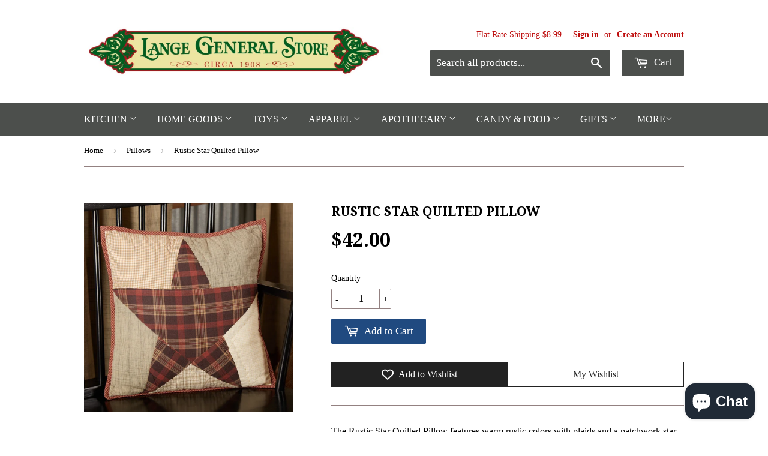

--- FILE ---
content_type: text/html; charset=utf-8
request_url: https://www.langegeneralstore.com/collections/pillows/products/abilene-star-quilted-pillow
body_size: 28995
content:
<!doctype html>
<!--[if lt IE 7]><html class="no-js lt-ie9 lt-ie8 lt-ie7" lang="en"> <![endif]-->
<!--[if IE 7]><html class="no-js lt-ie9 lt-ie8" lang="en"> <![endif]-->
<!--[if IE 8]><html class="no-js lt-ie9" lang="en"> <![endif]-->
<!--[if IE 9 ]><html class="ie9 no-js"> <![endif]-->
<!--[if (gt IE 9)|!(IE)]><!--> <html class="no-touch no-js"> <!--<![endif]-->

<!-- Pinterest Tag -->
<script>
!function(e){if(!window.pintrk){window.pintrk = function () {
window.pintrk.queue.push(Array.prototype.slice.call(arguments))};var
  n=window.pintrk;n.queue=[],n.version="3.0";var
  t=document.createElement("script");t.async=!0,t.src=e;var
  r=document.getElementsByTagName("script")[0];
  r.parentNode.insertBefore(t,r)}}("https://s.pinimg.com/ct/core.js");
pintrk('load', '2614411379850', {em: '<user_email_address>'});
pintrk('page');
</script>
<noscript>
<img height="1" width="1" style="display:none;" alt=""
  src="https://ct.pinterest.com/v3/?event=init&tid=2614411379850&pd[em]=<hashed_email_address>&noscript=1" />
</noscript>
<!-- end Pinterest Tag -->

<head>
<!-- "snippets/limespot.liquid" was not rendered, the associated app was uninstalled -->

  <!-- Basic page needs ================================================== -->
  <meta charset="utf-8">
  <meta http-equiv="X-UA-Compatible" content="IE=edge,chrome=1">

  

  <!-- Title and description ================================================== -->
  <title>
  Rustic Star Quilted Pillow &ndash; Lange General Store
  </title>

  
  <meta name="description" content="The Rustic Star Quilted Pillow features warm rustic colors with plaids and a patchwork star inspired by a down home country look FEATURES Echo and stitch in the ditch hand-quilting Centered five-point star surrounded by contrasting color blocks Straight edge with .5&quot; bias cut red microcheck binding Reverses to burgundy">
  

  <!-- Product meta ================================================== -->
  
  <meta property="og:type" content="product">
  <meta property="og:title" content="Rustic Star Quilted Pillow">
  <meta property="og:url" content="https://www.langegeneralstore.com/products/abilene-star-quilted-pillow">
  
  <meta property="og:image" content="http://www.langegeneralstore.com/cdn/shop/files/Rustic-Star-Quilted-Pillow-Lange-General-Store_grande.jpg?v=1769982522">
  <meta property="og:image:secure_url" content="https://www.langegeneralstore.com/cdn/shop/files/Rustic-Star-Quilted-Pillow-Lange-General-Store_grande.jpg?v=1769982522">
  
  <meta property="og:image" content="http://www.langegeneralstore.com/cdn/shop/files/Rustic-Star-Quilted-Pillow-Lange-General-Store-2_grande.png?v=1769982523">
  <meta property="og:image:secure_url" content="https://www.langegeneralstore.com/cdn/shop/files/Rustic-Star-Quilted-Pillow-Lange-General-Store-2_grande.png?v=1769982523">
  
  <meta property="og:image" content="http://www.langegeneralstore.com/cdn/shop/files/Rustic-Star-Quilted-Pillow-Lange-General-Store-3_grande.png?v=1769982526">
  <meta property="og:image:secure_url" content="https://www.langegeneralstore.com/cdn/shop/files/Rustic-Star-Quilted-Pillow-Lange-General-Store-3_grande.png?v=1769982526">
  
  <meta property="og:price:amount" content="42.00">
  <meta property="og:price:currency" content="USD">


  <meta property="og:description" content="The Rustic Star Quilted Pillow features warm rustic colors with plaids and a patchwork star inspired by a down home country look FEATURES Echo and stitch in the ditch hand-quilting Centered five-point star surrounded by contrasting color blocks Straight edge with .5&quot; bias cut red microcheck binding Reverses to burgundy">

  <meta property="og:site_name" content="Lange General Store">

  


<meta name="twitter:card" content="summary">



  <meta name="twitter:card" content="product">
  <meta name="twitter:title" content="Rustic Star Quilted Pillow">
  <meta name="twitter:description" content="
The Rustic Star Quilted Pillow features warm rustic colors with plaids and a patchwork star inspired by a down home country look
FEATURES

Echo and stitch in the ditch hand-quilting
Centered five-point star surrounded by contrasting color blocks
Straight edge with .5&quot; bias cut red microcheck binding
Reverses to burgundy, black, creme, and tan plaid
Features 2 wooden button closures plus 1 spare hidden button with 3&quot; overlap to conceal pillow insert
Hand-quilted, Machine pieced
Patchwork



SPECIFICATIONS

Dimensions: H16&quot;xW16&quot;xD5.5&quot;
Material: 100% cotton shell, 100% polyester fill100% cotton batting
Components: 1 pillow cover w/ polyester fill insert
Colors: burgundy, tan, dark brown

">
  <meta name="twitter:image" content="https://www.langegeneralstore.com/cdn/shop/files/Rustic-Star-Quilted-Pillow-Lange-General-Store_medium.jpg?v=1769982522">
  <meta name="twitter:image:width" content="240">
  <meta name="twitter:image:height" content="240">



  <!-- Helpers ================================================== -->
  <link rel="canonical" href="https://www.langegeneralstore.com/products/abilene-star-quilted-pillow">
  <meta name="viewport" content="width=device-width,initial-scale=1">

  
  <!-- Ajaxify Cart Plugin ================================================== -->
  <link href="//www.langegeneralstore.com/cdn/shop/t/17/assets/ajaxify.scss.css?v=158858343525894923271465920124" rel="stylesheet" type="text/css" media="all" />
  

  <!-- CSS ================================================== -->
  <link href="//www.langegeneralstore.com/cdn/shop/t/17/assets/timber.scss.css?v=22509696523025424121768774776" rel="stylesheet" type="text/css" media="all" />
  

  
    
    
    <link href="//fonts.googleapis.com/css?family=Droid+Serif:700" rel="stylesheet" type="text/css" media="all" />
  




  <!-- Header hook for plugins ================================================== -->
  <script>window.performance && window.performance.mark && window.performance.mark('shopify.content_for_header.start');</script><meta name="google-site-verification" content="iEhLzkzBupby-YgmW-Jjmo-HPTjgXrB2hWZK6nPfXA4">
<meta name="facebook-domain-verification" content="bvgex0ooeolysd9d9e03zvtkah4rzx">
<meta id="shopify-digital-wallet" name="shopify-digital-wallet" content="/11432414/digital_wallets/dialog">
<meta name="shopify-checkout-api-token" content="c140456c1e75a98d2f8a7446d8ba39f4">
<meta id="in-context-paypal-metadata" data-shop-id="11432414" data-venmo-supported="true" data-environment="production" data-locale="en_US" data-paypal-v4="true" data-currency="CAD">
<link rel="alternate" type="application/json+oembed" href="https://www.langegeneralstore.com/products/abilene-star-quilted-pillow.oembed">
<script async="async" src="/checkouts/internal/preloads.js?locale=en-CA"></script>
<link rel="preconnect" href="https://shop.app" crossorigin="anonymous">
<script async="async" src="https://shop.app/checkouts/internal/preloads.js?locale=en-CA&shop_id=11432414" crossorigin="anonymous"></script>
<script id="apple-pay-shop-capabilities" type="application/json">{"shopId":11432414,"countryCode":"US","currencyCode":"CAD","merchantCapabilities":["supports3DS"],"merchantId":"gid:\/\/shopify\/Shop\/11432414","merchantName":"Lange General Store","requiredBillingContactFields":["postalAddress","email","phone"],"requiredShippingContactFields":["postalAddress","email","phone"],"shippingType":"shipping","supportedNetworks":["visa","masterCard","amex","discover","elo","jcb"],"total":{"type":"pending","label":"Lange General Store","amount":"1.00"},"shopifyPaymentsEnabled":true,"supportsSubscriptions":true}</script>
<script id="shopify-features" type="application/json">{"accessToken":"c140456c1e75a98d2f8a7446d8ba39f4","betas":["rich-media-storefront-analytics"],"domain":"www.langegeneralstore.com","predictiveSearch":true,"shopId":11432414,"locale":"en"}</script>
<script>var Shopify = Shopify || {};
Shopify.shop = "lange-general-store.myshopify.com";
Shopify.locale = "en";
Shopify.currency = {"active":"CAD","rate":"1.3850081"};
Shopify.country = "CA";
Shopify.theme = {"name":"Supply - edits","id":107832321,"schema_name":null,"schema_version":null,"theme_store_id":null,"role":"main"};
Shopify.theme.handle = "null";
Shopify.theme.style = {"id":null,"handle":null};
Shopify.cdnHost = "www.langegeneralstore.com/cdn";
Shopify.routes = Shopify.routes || {};
Shopify.routes.root = "/";</script>
<script type="module">!function(o){(o.Shopify=o.Shopify||{}).modules=!0}(window);</script>
<script>!function(o){function n(){var o=[];function n(){o.push(Array.prototype.slice.apply(arguments))}return n.q=o,n}var t=o.Shopify=o.Shopify||{};t.loadFeatures=n(),t.autoloadFeatures=n()}(window);</script>
<script>
  window.ShopifyPay = window.ShopifyPay || {};
  window.ShopifyPay.apiHost = "shop.app\/pay";
  window.ShopifyPay.redirectState = null;
</script>
<script id="shop-js-analytics" type="application/json">{"pageType":"product"}</script>
<script defer="defer" async type="module" src="//www.langegeneralstore.com/cdn/shopifycloud/shop-js/modules/v2/client.init-shop-cart-sync_BN7fPSNr.en.esm.js"></script>
<script defer="defer" async type="module" src="//www.langegeneralstore.com/cdn/shopifycloud/shop-js/modules/v2/chunk.common_Cbph3Kss.esm.js"></script>
<script defer="defer" async type="module" src="//www.langegeneralstore.com/cdn/shopifycloud/shop-js/modules/v2/chunk.modal_DKumMAJ1.esm.js"></script>
<script type="module">
  await import("//www.langegeneralstore.com/cdn/shopifycloud/shop-js/modules/v2/client.init-shop-cart-sync_BN7fPSNr.en.esm.js");
await import("//www.langegeneralstore.com/cdn/shopifycloud/shop-js/modules/v2/chunk.common_Cbph3Kss.esm.js");
await import("//www.langegeneralstore.com/cdn/shopifycloud/shop-js/modules/v2/chunk.modal_DKumMAJ1.esm.js");

  window.Shopify.SignInWithShop?.initShopCartSync?.({"fedCMEnabled":true,"windoidEnabled":true});

</script>
<script>
  window.Shopify = window.Shopify || {};
  if (!window.Shopify.featureAssets) window.Shopify.featureAssets = {};
  window.Shopify.featureAssets['shop-js'] = {"shop-cart-sync":["modules/v2/client.shop-cart-sync_CJVUk8Jm.en.esm.js","modules/v2/chunk.common_Cbph3Kss.esm.js","modules/v2/chunk.modal_DKumMAJ1.esm.js"],"init-fed-cm":["modules/v2/client.init-fed-cm_7Fvt41F4.en.esm.js","modules/v2/chunk.common_Cbph3Kss.esm.js","modules/v2/chunk.modal_DKumMAJ1.esm.js"],"init-shop-email-lookup-coordinator":["modules/v2/client.init-shop-email-lookup-coordinator_Cc088_bR.en.esm.js","modules/v2/chunk.common_Cbph3Kss.esm.js","modules/v2/chunk.modal_DKumMAJ1.esm.js"],"init-windoid":["modules/v2/client.init-windoid_hPopwJRj.en.esm.js","modules/v2/chunk.common_Cbph3Kss.esm.js","modules/v2/chunk.modal_DKumMAJ1.esm.js"],"shop-button":["modules/v2/client.shop-button_B0jaPSNF.en.esm.js","modules/v2/chunk.common_Cbph3Kss.esm.js","modules/v2/chunk.modal_DKumMAJ1.esm.js"],"shop-cash-offers":["modules/v2/client.shop-cash-offers_DPIskqss.en.esm.js","modules/v2/chunk.common_Cbph3Kss.esm.js","modules/v2/chunk.modal_DKumMAJ1.esm.js"],"shop-toast-manager":["modules/v2/client.shop-toast-manager_CK7RT69O.en.esm.js","modules/v2/chunk.common_Cbph3Kss.esm.js","modules/v2/chunk.modal_DKumMAJ1.esm.js"],"init-shop-cart-sync":["modules/v2/client.init-shop-cart-sync_BN7fPSNr.en.esm.js","modules/v2/chunk.common_Cbph3Kss.esm.js","modules/v2/chunk.modal_DKumMAJ1.esm.js"],"init-customer-accounts-sign-up":["modules/v2/client.init-customer-accounts-sign-up_CfPf4CXf.en.esm.js","modules/v2/client.shop-login-button_DeIztwXF.en.esm.js","modules/v2/chunk.common_Cbph3Kss.esm.js","modules/v2/chunk.modal_DKumMAJ1.esm.js"],"pay-button":["modules/v2/client.pay-button_CgIwFSYN.en.esm.js","modules/v2/chunk.common_Cbph3Kss.esm.js","modules/v2/chunk.modal_DKumMAJ1.esm.js"],"init-customer-accounts":["modules/v2/client.init-customer-accounts_DQ3x16JI.en.esm.js","modules/v2/client.shop-login-button_DeIztwXF.en.esm.js","modules/v2/chunk.common_Cbph3Kss.esm.js","modules/v2/chunk.modal_DKumMAJ1.esm.js"],"avatar":["modules/v2/client.avatar_BTnouDA3.en.esm.js"],"init-shop-for-new-customer-accounts":["modules/v2/client.init-shop-for-new-customer-accounts_CsZy_esa.en.esm.js","modules/v2/client.shop-login-button_DeIztwXF.en.esm.js","modules/v2/chunk.common_Cbph3Kss.esm.js","modules/v2/chunk.modal_DKumMAJ1.esm.js"],"shop-follow-button":["modules/v2/client.shop-follow-button_BRMJjgGd.en.esm.js","modules/v2/chunk.common_Cbph3Kss.esm.js","modules/v2/chunk.modal_DKumMAJ1.esm.js"],"checkout-modal":["modules/v2/client.checkout-modal_B9Drz_yf.en.esm.js","modules/v2/chunk.common_Cbph3Kss.esm.js","modules/v2/chunk.modal_DKumMAJ1.esm.js"],"shop-login-button":["modules/v2/client.shop-login-button_DeIztwXF.en.esm.js","modules/v2/chunk.common_Cbph3Kss.esm.js","modules/v2/chunk.modal_DKumMAJ1.esm.js"],"lead-capture":["modules/v2/client.lead-capture_DXYzFM3R.en.esm.js","modules/v2/chunk.common_Cbph3Kss.esm.js","modules/v2/chunk.modal_DKumMAJ1.esm.js"],"shop-login":["modules/v2/client.shop-login_CA5pJqmO.en.esm.js","modules/v2/chunk.common_Cbph3Kss.esm.js","modules/v2/chunk.modal_DKumMAJ1.esm.js"],"payment-terms":["modules/v2/client.payment-terms_BxzfvcZJ.en.esm.js","modules/v2/chunk.common_Cbph3Kss.esm.js","modules/v2/chunk.modal_DKumMAJ1.esm.js"]};
</script>
<script>(function() {
  var isLoaded = false;
  function asyncLoad() {
    if (isLoaded) return;
    isLoaded = true;
    var urls = ["\/\/shopify.privy.com\/widget.js?shop=lange-general-store.myshopify.com","https:\/\/gift-reggie.eshopadmin.com\/static\/js\/agglomeration.js?shop=lange-general-store.myshopify.com","https:\/\/chimpstatic.com\/mcjs-connected\/js\/users\/b24e41f04885d4a255c7369cf\/32f515a182d9f237e4b78a0e7.js?shop=lange-general-store.myshopify.com","https:\/\/cks3.amplifiedcdn.com\/ckjs.production.min.js?unique_id=lange-general-store.myshopify.com\u0026shop=lange-general-store.myshopify.com","\/\/cdn.shopify.com\/proxy\/44b3863adee379b9faf55ae2139f2019a10fcb26fb3ddf25ac7ae1747aed0d20\/bingshoppingtool-t2app-prod.trafficmanager.net\/uet\/tracking_script?shop=lange-general-store.myshopify.com\u0026sp-cache-control=cHVibGljLCBtYXgtYWdlPTkwMA","https:\/\/ccjs.amplifiedcdn.com\/ccjs.umd.js?unique_id=lange-general-store.myshopify.com\u0026shop=lange-general-store.myshopify.com","https:\/\/cdn.hextom.com\/js\/quickannouncementbar.js?shop=lange-general-store.myshopify.com","https:\/\/cdn.hextom.com\/js\/freeshippingbar.js?shop=lange-general-store.myshopify.com","https:\/\/searchanise-ef84.kxcdn.com\/widgets\/shopify\/init.js?a=0x2w5E5E5R\u0026shop=lange-general-store.myshopify.com"];
    for (var i = 0; i < urls.length; i++) {
      var s = document.createElement('script');
      s.type = 'text/javascript';
      s.async = true;
      s.src = urls[i];
      var x = document.getElementsByTagName('script')[0];
      x.parentNode.insertBefore(s, x);
    }
  };
  if(window.attachEvent) {
    window.attachEvent('onload', asyncLoad);
  } else {
    window.addEventListener('load', asyncLoad, false);
  }
})();</script>
<script id="__st">var __st={"a":11432414,"offset":-21600,"reqid":"26706ed5-17c7-4800-afa4-e0a930ad8fd2-1770008982","pageurl":"www.langegeneralstore.com\/collections\/pillows\/products\/abilene-star-quilted-pillow","u":"82d67475bb2e","p":"product","rtyp":"product","rid":5717832001};</script>
<script>window.ShopifyPaypalV4VisibilityTracking = true;</script>
<script id="captcha-bootstrap">!function(){'use strict';const t='contact',e='account',n='new_comment',o=[[t,t],['blogs',n],['comments',n],[t,'customer']],c=[[e,'customer_login'],[e,'guest_login'],[e,'recover_customer_password'],[e,'create_customer']],r=t=>t.map((([t,e])=>`form[action*='/${t}']:not([data-nocaptcha='true']) input[name='form_type'][value='${e}']`)).join(','),a=t=>()=>t?[...document.querySelectorAll(t)].map((t=>t.form)):[];function s(){const t=[...o],e=r(t);return a(e)}const i='password',u='form_key',d=['recaptcha-v3-token','g-recaptcha-response','h-captcha-response',i],f=()=>{try{return window.sessionStorage}catch{return}},m='__shopify_v',_=t=>t.elements[u];function p(t,e,n=!1){try{const o=window.sessionStorage,c=JSON.parse(o.getItem(e)),{data:r}=function(t){const{data:e,action:n}=t;return t[m]||n?{data:e,action:n}:{data:t,action:n}}(c);for(const[e,n]of Object.entries(r))t.elements[e]&&(t.elements[e].value=n);n&&o.removeItem(e)}catch(o){console.error('form repopulation failed',{error:o})}}const l='form_type',E='cptcha';function T(t){t.dataset[E]=!0}const w=window,h=w.document,L='Shopify',v='ce_forms',y='captcha';let A=!1;((t,e)=>{const n=(g='f06e6c50-85a8-45c8-87d0-21a2b65856fe',I='https://cdn.shopify.com/shopifycloud/storefront-forms-hcaptcha/ce_storefront_forms_captcha_hcaptcha.v1.5.2.iife.js',D={infoText:'Protected by hCaptcha',privacyText:'Privacy',termsText:'Terms'},(t,e,n)=>{const o=w[L][v],c=o.bindForm;if(c)return c(t,g,e,D).then(n);var r;o.q.push([[t,g,e,D],n]),r=I,A||(h.body.append(Object.assign(h.createElement('script'),{id:'captcha-provider',async:!0,src:r})),A=!0)});var g,I,D;w[L]=w[L]||{},w[L][v]=w[L][v]||{},w[L][v].q=[],w[L][y]=w[L][y]||{},w[L][y].protect=function(t,e){n(t,void 0,e),T(t)},Object.freeze(w[L][y]),function(t,e,n,w,h,L){const[v,y,A,g]=function(t,e,n){const i=e?o:[],u=t?c:[],d=[...i,...u],f=r(d),m=r(i),_=r(d.filter((([t,e])=>n.includes(e))));return[a(f),a(m),a(_),s()]}(w,h,L),I=t=>{const e=t.target;return e instanceof HTMLFormElement?e:e&&e.form},D=t=>v().includes(t);t.addEventListener('submit',(t=>{const e=I(t);if(!e)return;const n=D(e)&&!e.dataset.hcaptchaBound&&!e.dataset.recaptchaBound,o=_(e),c=g().includes(e)&&(!o||!o.value);(n||c)&&t.preventDefault(),c&&!n&&(function(t){try{if(!f())return;!function(t){const e=f();if(!e)return;const n=_(t);if(!n)return;const o=n.value;o&&e.removeItem(o)}(t);const e=Array.from(Array(32),(()=>Math.random().toString(36)[2])).join('');!function(t,e){_(t)||t.append(Object.assign(document.createElement('input'),{type:'hidden',name:u})),t.elements[u].value=e}(t,e),function(t,e){const n=f();if(!n)return;const o=[...t.querySelectorAll(`input[type='${i}']`)].map((({name:t})=>t)),c=[...d,...o],r={};for(const[a,s]of new FormData(t).entries())c.includes(a)||(r[a]=s);n.setItem(e,JSON.stringify({[m]:1,action:t.action,data:r}))}(t,e)}catch(e){console.error('failed to persist form',e)}}(e),e.submit())}));const S=(t,e)=>{t&&!t.dataset[E]&&(n(t,e.some((e=>e===t))),T(t))};for(const o of['focusin','change'])t.addEventListener(o,(t=>{const e=I(t);D(e)&&S(e,y())}));const B=e.get('form_key'),M=e.get(l),P=B&&M;t.addEventListener('DOMContentLoaded',(()=>{const t=y();if(P)for(const e of t)e.elements[l].value===M&&p(e,B);[...new Set([...A(),...v().filter((t=>'true'===t.dataset.shopifyCaptcha))])].forEach((e=>S(e,t)))}))}(h,new URLSearchParams(w.location.search),n,t,e,['guest_login'])})(!0,!0)}();</script>
<script integrity="sha256-4kQ18oKyAcykRKYeNunJcIwy7WH5gtpwJnB7kiuLZ1E=" data-source-attribution="shopify.loadfeatures" defer="defer" src="//www.langegeneralstore.com/cdn/shopifycloud/storefront/assets/storefront/load_feature-a0a9edcb.js" crossorigin="anonymous"></script>
<script crossorigin="anonymous" defer="defer" src="//www.langegeneralstore.com/cdn/shopifycloud/storefront/assets/shopify_pay/storefront-65b4c6d7.js?v=20250812"></script>
<script data-source-attribution="shopify.dynamic_checkout.dynamic.init">var Shopify=Shopify||{};Shopify.PaymentButton=Shopify.PaymentButton||{isStorefrontPortableWallets:!0,init:function(){window.Shopify.PaymentButton.init=function(){};var t=document.createElement("script");t.src="https://www.langegeneralstore.com/cdn/shopifycloud/portable-wallets/latest/portable-wallets.en.js",t.type="module",document.head.appendChild(t)}};
</script>
<script data-source-attribution="shopify.dynamic_checkout.buyer_consent">
  function portableWalletsHideBuyerConsent(e){var t=document.getElementById("shopify-buyer-consent"),n=document.getElementById("shopify-subscription-policy-button");t&&n&&(t.classList.add("hidden"),t.setAttribute("aria-hidden","true"),n.removeEventListener("click",e))}function portableWalletsShowBuyerConsent(e){var t=document.getElementById("shopify-buyer-consent"),n=document.getElementById("shopify-subscription-policy-button");t&&n&&(t.classList.remove("hidden"),t.removeAttribute("aria-hidden"),n.addEventListener("click",e))}window.Shopify?.PaymentButton&&(window.Shopify.PaymentButton.hideBuyerConsent=portableWalletsHideBuyerConsent,window.Shopify.PaymentButton.showBuyerConsent=portableWalletsShowBuyerConsent);
</script>
<script data-source-attribution="shopify.dynamic_checkout.cart.bootstrap">document.addEventListener("DOMContentLoaded",(function(){function t(){return document.querySelector("shopify-accelerated-checkout-cart, shopify-accelerated-checkout")}if(t())Shopify.PaymentButton.init();else{new MutationObserver((function(e,n){t()&&(Shopify.PaymentButton.init(),n.disconnect())})).observe(document.body,{childList:!0,subtree:!0})}}));
</script>
<script id='scb4127' type='text/javascript' async='' src='https://www.langegeneralstore.com/cdn/shopifycloud/privacy-banner/storefront-banner.js'></script><link id="shopify-accelerated-checkout-styles" rel="stylesheet" media="screen" href="https://www.langegeneralstore.com/cdn/shopifycloud/portable-wallets/latest/accelerated-checkout-backwards-compat.css" crossorigin="anonymous">
<style id="shopify-accelerated-checkout-cart">
        #shopify-buyer-consent {
  margin-top: 1em;
  display: inline-block;
  width: 100%;
}

#shopify-buyer-consent.hidden {
  display: none;
}

#shopify-subscription-policy-button {
  background: none;
  border: none;
  padding: 0;
  text-decoration: underline;
  font-size: inherit;
  cursor: pointer;
}

#shopify-subscription-policy-button::before {
  box-shadow: none;
}

      </style>

<script>window.performance && window.performance.mark && window.performance.mark('shopify.content_for_header.end');</script>

  

<!--[if lt IE 9]>
<script src="//cdnjs.cloudflare.com/ajax/libs/html5shiv/3.7.2/html5shiv.min.js" type="text/javascript"></script>
<script src="//www.langegeneralstore.com/cdn/shop/t/17/assets/respond.min.js?v=52248677837542619231465920119" type="text/javascript"></script>
<link href="//www.langegeneralstore.com/cdn/shop/t/17/assets/respond-proxy.html" id="respond-proxy" rel="respond-proxy" />
<link href="//www.langegeneralstore.com/search?q=235b079a819f803f60be5f9e649179f7" id="respond-redirect" rel="respond-redirect" />
<script src="//www.langegeneralstore.com/search?q=235b079a819f803f60be5f9e649179f7" type="text/javascript"></script>
<![endif]-->
<!--[if (lte IE 9) ]><script src="//www.langegeneralstore.com/cdn/shop/t/17/assets/match-media.min.js?v=159635276924582161481465920118" type="text/javascript"></script><![endif]-->


  
  

  <script src="//ajax.googleapis.com/ajax/libs/jquery/1.11.0/jquery.min.js" type="text/javascript"></script>
  <script src="//www.langegeneralstore.com/cdn/shop/t/17/assets/modernizr.min.js?v=26620055551102246001465920118" type="text/javascript"></script>
  
<!-- Facebook Pixel Code -->
<script>
  !function(f,b,e,v,n,t,s)
  {if(f.fbq)return;n=f.fbq=function(){n.callMethod?
  n.callMethod.apply(n,arguments):n.queue.push(arguments)};
  if(!f._fbq)f._fbq=n;n.push=n;n.loaded=!0;n.version='2.0';
  n.queue=[];t=b.createElement(e);t.async=!0;
  t.src=v;s=b.getElementsByTagName(e)[0];
  s.parentNode.insertBefore(t,s)}(window, document,'script',
  'https://connect.facebook.net/en_US/fbevents.js');
  fbq('init', '406320853834231');
  fbq('track', 'PageView');
  fbq('track', 'AddToCart');
  fbq('track', 'Purchase', {
  ','currency':'USD'
});
  
</script>
<noscript>
  <img height="1" width="1" style="display:none" 
       src="https://www.facebook.com/tr?id=406320853834231&ev=PageView&noscript=1"/>
</noscript>
<!-- End Facebook Pixel Code -->
  
  <script>
  (function(i,s,o,g,r,a,m){i['GoogleAnalyticsObject']=r;i[r]=i[r]||function(){
  (i[r].q=i[r].q||[]).push(arguments)},i[r].l=1*new Date();a=s.createElement(o),
  m=s.getElementsByTagName(o)[0];a.async=1;a.src=g;m.parentNode.insertBefore(a,m)
  })(window,document,'script','https://www.google-analytics.com/analytics.js','ga');

  ga('create', 'UA-72990720-1', 'auto');
  ga('send', 'pageview');

<!-- Google tag (gtag.js) -->
<script async src="https://www.googletagmanager.com/gtag/js?id=G-YRNTC8DF5R"></script>
<script>
  window.dataLayer = window.dataLayer || [];
  function gtag(){dataLayer.push(arguments);}
  gtag('js', new Date());

  gtag('config', 'G-YRNTC8DF5R');
</script>
  
  
<script>
    (function(w,d,t,r,u)
    {
        var f,n,i;
        w[u]=w[u]||[],f=function()
        {
            var o={ti:"16019254"};
            o.q=w[u],w[u]=new UET(o),w[u].push("pageLoad")
        },
        n=d.createElement(t),n.src=r,n.async=1,n.onload=n.onreadystatechange=function()
        {
            var s=this.readyState;
            s&&s!=="loaded"&&s!=="complete"||(f(),n.onload=n.onreadystatechange=null)
        },
        i=d.getElementsByTagName(t)[0],i.parentNode.insertBefore(n,i)
    })
    (window,document,"script","//bat.bing.com/bat.js","uetq");
</script>

<script>
function uet_report_conversion() {
     window.uetq = window.uetq || [];
     window.uetq.push('event', 'PRODUCT_PURCHASE', {"ecomm_prodid":"REPLACE_WITH_PRODUCT_ID","ecomm_pagetype":"PURCHASE","revenue_value":1,"currency":"USD"});
}
</script>
























<!-- BeginConsistentCartAddon -->  <script>    Shopify.customer_logged_in = false ;  Shopify.customer_email = "" ;  Shopify.log_uuids = true;    </script>  <!-- EndConsistentCartAddon -->
	

<!-- BEGIN app block: shopify://apps/vitals/blocks/app-embed/aeb48102-2a5a-4f39-bdbd-d8d49f4e20b8 --><link rel="preconnect" href="https://appsolve.io/" /><link rel="preconnect" href="https://cdn-sf.vitals.app/" /><script data-ver="58" id="vtlsAebData" class="notranslate">window.vtlsLiquidData = window.vtlsLiquidData || {};window.vtlsLiquidData.buildId = 57346;

window.vtlsLiquidData.apiHosts = {
	...window.vtlsLiquidData.apiHosts,
	"1": "https://appsolve.io"
};
	window.vtlsLiquidData.moduleSettings = {"1":{"3":"94deff","4":"left","5":"stamp","44":"30_back,accredited,guaranteed,verified_secured","85":"","86":20,"87":20,"148":100,"978":"{}","1060":"303030"},"4":{"487":"1","488":"112f8c","673":false,"975":true,"976":true,"980":"{}"},"7":[],"9":[],"10":{"66":"circle","67":"ffffff","68":"pop","69":"left","70":2,"71":"ff0101"},"12":{"29":false,"30":false,"31":false,"32":true,"108":true},"13":{"34":"🔥 Don't forget this..."},"16":{"232":true,"245":"bottom","246":"bottom","247":"Add to Cart","411":true,"417":true,"418":true,"477":"automatic","478":"000000","479":"ffffff","489":true,"843":"ffffff","844":"2e2e2e","921":true,"922":true,"923":true,"924":"1","925":"1","952":"{\"container\":{\"traits\":{\"height\":{\"default\":\"40px\"}}},\"productDetails\":{\"traits\":{\"stickySubmitBtnStyle\":{\"default\":\"small\"}}}}","1021":false,"1110":false,"1154":0,"1155":true,"1156":true,"1157":false,"1158":0,"1159":false,"1160":false,"1161":false,"1162":false,"1163":false,"1182":false,"1183":true,"1184":"","1185":false},"17":{"41":"bounce","42":"interval","43":10},"21":{"142":true,"143":"left","144":0,"145":0,"190":true,"216":"ffce07","217":true,"218":0,"219":0,"220":"center","248":true,"278":"ffffff","279":true,"280":"ffffff","281":"eaeaea","287":"reviews","288":"See more reviews","289":"Write a Review","290":"Share your experience","291":"Rating","292":"Name","293":"Review","294":"We'd love to see a picture","295":"Submit Review","296":"Cancel","297":"No reviews yet. Be the first to add a review.","333":20,"334":100,"335":10,"336":50,"410":true,"447":"Thank you for adding your review!","481":"{{ stars }} {{ averageRating }} ({{ totalReviews }} {{ reviewsTranslation }})","482":"{{ stars }} ({{ totalReviews }})","483":19,"484":18,"494":2,"504":"Only image file types are supported for upload","507":true,"508":"E-mail","510":"00a332","563":"The review could not be added. If the problem persists, please contact us.","598":"Store reply","688":"Customers from all over the world love our products!","689":"Happy Customers","691":false,"745":true,"746":"columns","747":true,"748":"ffce07","752":"Verified buyer","787":"columns","788":true,"793":"000000","794":"ffffff","846":"5e5e5e","877":"222222","878":"737373","879":"f7f7f7","880":"5e5e5e","948":0,"949":0,"951":"{}","994":"Our Customers Love Us","996":1,"1002":4,"1003":false,"1005":false,"1034":false,"1038":20,"1039":20,"1040":10,"1041":10,"1042":100,"1043":50,"1044":"columns","1045":true,"1046":"5e5e5e","1047":"5e5e5e","1048":"222222","1061":false,"1062":0,"1063":0,"1064":"Collected by","1065":"From {{reviews_count}} reviews","1067":true,"1068":false,"1069":true,"1070":true,"1072":"{}","1073":"left","1074":"center","1078":true,"1089":"{}","1090":0},"22":{"165":true,"193":"f31212","234":"Suggested Related Products","238":"left","323":"From","325":"Add to Cart","342":false,"406":true,"445":"Out of stock","486":"","675":"1,3","856":"ffffff","857":"f6f6f6","858":"4f4f4f","960":"{\"productTitle\":{\"traits\":{\"fontWeight\":{\"default\":\"600\"}}}}","1015":1,"1017":1,"1019":true,"1022":true},"34":{"184":true,"192":true,"233":"Recently Viewed","237":"left","254":"f31212","324":"Add to Cart","343":false,"405":true,"439":"From","444":"Out of stock","853":"ffffff","854":"f6f6f6","855":"4f4f4f","957":"{\"productTitle\":{\"traits\":{\"fontWeight\":{\"default\":\"600\"}}}}","1016":1,"1018":1,"1020":true,"1027":true},"45":{"357":"Order Now","358":"","408":"Pre-order","559":true},"48":{"469":true,"491":true,"588":true,"595":false,"603":"","605":"","606":"","781":true,"783":1,"876":0,"1076":false,"1105":0,"1198":false},"53":{"636":"4b8e15","637":"ffffff","638":0,"639":5,"640":"You save:","642":"Out of stock","643":"This item:","644":"Total Price:","645":true,"646":"Add to cart","647":"for","648":"with","649":"off","650":"each","651":"Buy","652":"Subtotal","653":"Discount","654":"Old price","655":0,"656":0,"657":0,"658":0,"659":"ffffff","660":14,"661":"center","671":"000000","702":"Quantity","731":"and","733":0,"734":"362e94","735":"8e86ed","736":true,"737":true,"738":true,"739":"right","740":60,"741":"Free of charge","742":"Free","743":"Claim gift","744":"1,2,5,4","750":"Gift","762":"Discount","763":false,"773":"Your product has been added to the cart.","786":"save","848":"ffffff","849":"f6f6f6","850":"4f4f4f","851":"Per item:","895":"eceeef","1007":"Pick another","1010":"{}","1012":true,"1028":"Other customers loved this offer","1029":"Add to order\t","1030":"Added to order","1031":"Check out","1032":1,"1033":"{}","1035":"See more","1036":"See less","1037":"{\"productCard\":{\"traits\":{\"boxShadow\":{\"default\":\"2px 2px 10px rgba(0,0,0,.1)\"}}}}","1077":"%","1083":"Check out","1085":100,"1086":"cd1900","1091":10,"1092":1,"1093":"{}","1164":"Free shipping","1188":"light","1190":"center","1191":"light","1192":"square"},"57":{"710":"Wishlist","711":"Save your favorite products for later","712":"Add to Wishlist","713":"Added to Wishlist","714":true,"716":true,"717":"f31212","718":"From","719":"Add to cart","720":true,"721":"Out of stock","722":16,"766":"Share","767":"Share Wishlist","768":"Copy link","769":"Link copied","770":"Your Wishlist is empty. ","771":true,"772":"My Wishlist","778":"ffffff","779":"000000","780":"ffffff","791":"","792":"","801":true,"804":"000000","805":"FFFFFF","874":"product_page","889":"Added to cart","896":"light","897":"2A2A2A","898":20,"899":"121212","900":"FFFFFF","901":16,"990":0,"992":"{}","1189":false,"1195":"\/a\/page","1196":"\/a\/page","1206":false},"59":{"929":"Notify me when available","930":"Notify me when back in stock","931":"Enter your contact information below to receive a notification as soon as the desired product is back in stock.","932":"","933":"Notify me when available","934":"stop_selling","947":"{\"button\":{\"traits\":{\"filledBackgroundColor\":{\"default\":\"#991717\"},\"margin\":{\"default\":\"12px 0 12px 0\"}}}}","981":false,"983":"E-mail","984":"Invalid email address","985":"Thank you for subscribing","986":"You are all set to receive a notification as soon as the product becomes available again.","987":"SMS","988":"Something went wrong","989":"Please try to subscribe again.","991":"Invalid phone number","993":"Phone number","1006":"Phone number should contain only digits","1106":false},"61":{"1109":"light","1115":"light","1116":"light","1117":"light","1118":"light","1119":"You may also like","1120":"Add to cart","1145":false,"1146":true,"1147":false,"1148":false,"1149":false,"1150":false,"1151":"Add order note","1152":"Special instructions","1153":"Discounts and shipping calculated at checkout.","1165":"You don't have any products in your cart.","1172":"{}","1173":"Go to checkout","1174":"Show discounts and savings","1175":"Continue shopping","1176":"Old price","1177":"Subtotal","1179":"We couldn't update the item quantity. Try reloading the page.","1180":"Cart","1181":false,"1186":"Could not add item to the cart. Please try again later.","1187":"Could not add item to the cart. Please try again.","1197":"Continue shopping","1203":"Go to cart","1204":"checkout"}};

window.vtlsLiquidData.shopThemeName = "Supply - edits";window.vtlsLiquidData.settingTranslation = {"13":{"34":{"en":"🔥 Don't forget this..."}},"1":{"85":{"en":""}},"34":{"233":{"en":"Recently Viewed"},"324":{"en":"Add to Cart"},"439":{"en":"From"},"444":{"en":"Out of stock"}},"22":{"234":{"en":"Suggested Related Products"},"323":{"en":"From"},"325":{"en":"Add to Cart"},"445":{"en":"Out of stock"}},"21":{"287":{"en":"reviews"},"288":{"en":"See more reviews"},"289":{"en":"Write a Review"},"290":{"en":"Share your experience"},"291":{"en":"Rating"},"292":{"en":"Name"},"293":{"en":"Review"},"294":{"en":"We'd love to see a picture"},"295":{"en":"Submit Review"},"296":{"en":"Cancel"},"297":{"en":"No reviews yet. Be the first to add a review."},"447":{"en":"Thank you for adding your review!"},"481":{"en":"{{ stars }} {{ averageRating }} ({{ totalReviews }} {{ reviewsTranslation }})"},"482":{"en":"{{ stars }} ({{ totalReviews }})"},"504":{"en":"Only image file types are supported for upload"},"508":{"en":"E-mail"},"563":{"en":"The review could not be added. If the problem persists, please contact us."},"598":{"en":"Store reply"},"688":{"en":"Customers from all over the world love our products!"},"689":{"en":"Happy Customers"},"752":{"en":"Verified buyer"},"994":{"en":"Our Customers Love Us"},"1064":{"en":"Collected by"},"1065":{"en":"From {{reviews_count}} reviews"}},"45":{"357":{"en":"Order Now"},"358":{"en":""},"408":{"en":"Pre-order"}},"53":{"640":{"en":"You save:"},"642":{"en":"Out of stock"},"643":{"en":"This item:"},"644":{"en":"Total Price:"},"646":{"en":"Add to cart"},"647":{"en":"for"},"648":{"en":"with"},"649":{"en":"off"},"650":{"en":"each"},"651":{"en":"Buy"},"652":{"en":"Subtotal"},"653":{"en":"Discount"},"654":{"en":"Old price"},"702":{"en":"Quantity"},"731":{"en":"and"},"741":{"en":"Free of charge"},"742":{"en":"Free"},"743":{"en":"Claim gift"},"750":{"en":"Gift"},"762":{"en":"Discount"},"773":{"en":"Your product has been added to the cart."},"786":{"en":"save"},"851":{"en":"Per item:"},"1007":{"en":"Pick another"},"1028":{"en":"Other customers loved this offer"},"1029":{"en":"Add to order\t"},"1030":{"en":"Added to order"},"1031":{"en":"Check out"},"1035":{"en":"See more"},"1036":{"en":"See less"},"1083":{"en":"Check out"},"1164":{"en":"Free shipping"},"1167":{"en":"Unavailable"}},"57":{"710":{"en":"Wishlist"},"711":{"en":"Save your favorite products for later"},"712":{"en":"Add to Wishlist"},"713":{"en":"Added to Wishlist"},"718":{"en":"From"},"719":{"en":"Add to cart"},"721":{"en":"Out of stock"},"766":{"en":"Share"},"767":{"en":"Share Wishlist"},"768":{"en":"Copy link"},"769":{"en":"Link copied"},"770":{"en":"Your Wishlist is empty. "},"772":{"en":"My Wishlist"},"889":{"en":"Added to cart"}},"59":{"929":{"en":"Notify me when available"},"930":{"en":"Notify me when back in stock"},"931":{"en":"Enter your contact information below to receive a notification as soon as the desired product is back in stock."},"932":{"en":""},"933":{"en":"Notify me when available"},"985":{"en":"Thank you for subscribing"},"986":{"en":"You are all set to receive a notification as soon as the product becomes available again."},"987":{"en":"SMS"},"988":{"en":"Something went wrong"},"989":{"en":"Please try to subscribe again."},"983":{"en":"E-mail"},"984":{"en":"Invalid email address"},"991":{"en":"Invalid phone number"},"993":{"en":"Phone number"},"1006":{"en":"Phone number should contain only digits"}},"61":{"1179":{"en":"We couldn't update the item quantity. Try reloading the page."},"1180":{"en":"Cart"},"1173":{"en":"Go to checkout"},"1175":{"en":"Continue shopping"},"1153":{"en":"Discounts and shipping calculated at checkout."},"1174":{"en":"Show discounts and savings"},"1151":{"en":"Add order note"},"1152":{"en":"Special instructions"},"1176":{"en":"Old price"},"1177":{"en":"Subtotal"},"1119":{"en":"You may also like"},"1120":{"en":"Add to cart"},"1165":{"en":"You don't have any products in your cart."},"1187":{"en":"Could not add item to the cart. Please try again."},"1197":{"en":"Continue shopping"},"1203":{"en":"Go to cart"}},"16":{"1184":{"en":""}}};window.vtlsLiquidData.preorderCustomProducts=[{"pid":1399894605887,"bt":{"en":"Pre-Order Now"},"ai":{"en":"Ship Date January 4, 2024"},"id":27708}];window.vtlsLiquidData.ubOfferTypes={"3":[1,2,6]};window.vtlsLiquidData.usesFunctions=true;window.vtlsLiquidData.relatedProducts=[[6761918791743,6828963495999,6761866461247,6761869017151,6761871278143,6761881206847,6761953198143,6762999808063,6761964666943,6761950707775]];window.vtlsLiquidData.shopSettings={};window.vtlsLiquidData.shopSettings.cartType="";window.vtlsLiquidData.spat="c3a3e917933ba221dfd60f4adf9c4362";window.vtlsLiquidData.shopInfo={id:11432414,domain:"www.langegeneralstore.com",shopifyDomain:"lange-general-store.myshopify.com",primaryLocaleIsoCode: "en",defaultCurrency:"USD",enabledCurrencies:["CAD","GBP","JPY","USD"],moneyFormat:"${{amount}}",moneyWithCurrencyFormat:"${{amount}} CAD",appId:"1",appName:"Vitals",};window.vtlsLiquidData.acceptedScopes = {"1":[26,25,27,28,29,30,31,32,33,34,35,36,37,38,22,2,8,14,20,24,16,18,10,13,21,4,11,1,7,3,19,23,15,17,9,12,49,51,46,47,50,52,48,53]};window.vtlsLiquidData.product = {"id": 5717832001,"available": true,"title": "Rustic Star Quilted Pillow","handle": "abilene-star-quilted-pillow","vendor": "VHC Brands","type": "Quilts","tags": [],"description": "1","featured_image":{"src": "//www.langegeneralstore.com/cdn/shop/files/Rustic-Star-Quilted-Pillow-Lange-General-Store.jpg?v=1769982522","aspect_ratio": "1.0"},"collectionIds": [434698509,223568513,165144625215,77657899071,223186113,224870593,438542413,416399181],"variants": [{"id": 17506295617,"title": "Default Title","option1": "Default Title","option2": null,"option3": null,"price": 4200,"compare_at_price": null,"available": true,"image":null,"featured_media_id":null,"is_preorderable":0,"is_inventory_tracked":true,"has_inventory":true}],"options": [{"name": "Title"}],"metafields": {"reviews": {}}};window.vtlsLiquidData.collection = {
	"allProductsCount": 307,
	"productsCount": 307,
	"productsSize": 50
};window.vtlsLiquidData.cacheKeys = [1770008802,1769983205,1742581157,1768060125,1770008802,1742581157,1742581157,1770008802 ];</script><script id="vtlsAebDynamicFunctions" class="notranslate">window.vtlsLiquidData = window.vtlsLiquidData || {};window.vtlsLiquidData.dynamicFunctions = ({$,vitalsGet,vitalsSet,VITALS_GET_$_DESCRIPTION,VITALS_GET_$_END_SECTION,VITALS_GET_$_ATC_FORM,VITALS_GET_$_ATC_BUTTON,submit_button,form_add_to_cart,cartItemVariantId,VITALS_EVENT_CART_UPDATED,VITALS_EVENT_DISCOUNTS_LOADED,VITALS_EVENT_RENDER_CAROUSEL_STARS,VITALS_EVENT_RENDER_COLLECTION_STARS,VITALS_EVENT_SMART_BAR_RENDERED,VITALS_EVENT_SMART_BAR_CLOSED,VITALS_EVENT_TABS_RENDERED,VITALS_EVENT_VARIANT_CHANGED,VITALS_EVENT_ATC_BUTTON_FOUND,VITALS_IS_MOBILE,VITALS_PAGE_TYPE,VITALS_APPEND_CSS,VITALS_HOOK__CAN_EXECUTE_CHECKOUT,VITALS_HOOK__GET_CUSTOM_CHECKOUT_URL_PARAMETERS,VITALS_HOOK__GET_CUSTOM_VARIANT_SELECTOR,VITALS_HOOK__GET_IMAGES_DEFAULT_SIZE,VITALS_HOOK__ON_CLICK_CHECKOUT_BUTTON,VITALS_HOOK__DONT_ACCELERATE_CHECKOUT,VITALS_HOOK__ON_ATC_STAY_ON_THE_SAME_PAGE,VITALS_HOOK__CAN_EXECUTE_ATC,VITALS_FLAG__IGNORE_VARIANT_ID_FROM_URL,VITALS_FLAG__UPDATE_ATC_BUTTON_REFERENCE,VITALS_FLAG__UPDATE_CART_ON_CHECKOUT,VITALS_FLAG__USE_CAPTURE_FOR_ATC_BUTTON,VITALS_FLAG__USE_FIRST_ATC_SPAN_FOR_PRE_ORDER,VITALS_FLAG__USE_HTML_FOR_STICKY_ATC_BUTTON,VITALS_FLAG__STOP_EXECUTION,VITALS_FLAG__USE_CUSTOM_COLLECTION_FILTER_DROPDOWN,VITALS_FLAG__PRE_ORDER_START_WITH_OBSERVER,VITALS_FLAG__PRE_ORDER_OBSERVER_DELAY,VITALS_FLAG__ON_CHECKOUT_CLICK_USE_CAPTURE_EVENT,handle,}) => {return {"147": {"location":"description","locator":"after"},"154": {"location":"description","locator":"after"},"215": {"location":"product_end","locator":"append"},"686": {"location":"atc_button","locator":"after"},};};</script><script id="vtlsAebDocumentInjectors" class="notranslate">window.vtlsLiquidData = window.vtlsLiquidData || {};window.vtlsLiquidData.documentInjectors = ({$,vitalsGet,vitalsSet,VITALS_IS_MOBILE,VITALS_APPEND_CSS}) => {const documentInjectors = {};documentInjectors["6"]={};documentInjectors["6"]["d"]=[];documentInjectors["6"]["d"]["0"]={};documentInjectors["6"]["d"]["0"]["a"]=[];documentInjectors["6"]["d"]["0"]["s"]=".grid-uniform:first-of-type";documentInjectors["6"]["d"]["1"]={};documentInjectors["6"]["d"]["1"]["a"]=[];documentInjectors["6"]["d"]["1"]["s"]=".grid-uniform";documentInjectors["12"]={};documentInjectors["12"]["d"]=[];documentInjectors["12"]["d"]["0"]={};documentInjectors["12"]["d"]["0"]["a"]=[];documentInjectors["12"]["d"]["0"]["s"]="form[action*=\"\/cart\/add\"]:visible:not([id*=\"product-form-installment\"]):not([id*=\"product-installment-form\"]):not(.vtls-exclude-atc-injector *)";documentInjectors["11"]={};documentInjectors["11"]["d"]=[];documentInjectors["11"]["d"]["0"]={};documentInjectors["11"]["d"]["0"]["a"]={"ctx":"inside","last":false};documentInjectors["11"]["d"]["0"]["s"]="[name=\"add\"]:not(.swym-button)";documentInjectors["1"]={};documentInjectors["1"]["d"]=[];documentInjectors["1"]["d"]["0"]={};documentInjectors["1"]["d"]["0"]["a"]=null;documentInjectors["1"]["d"]["0"]["s"]=".product-description.rte";documentInjectors["2"]={};documentInjectors["2"]["d"]=[];documentInjectors["2"]["d"]["0"]={};documentInjectors["2"]["d"]["0"]["a"]={"e":"grid","l":"append"};documentInjectors["2"]["d"]["0"]["s"]="main.wrapper.main-content \u003e div[itemtype=\"http:\/\/schema.org\/Product\"]";documentInjectors["4"]={};documentInjectors["4"]["d"]=[];documentInjectors["4"]["d"]["0"]={};documentInjectors["4"]["d"]["0"]["a"]=null;documentInjectors["4"]["d"]["0"]["s"]="h2[itemprop=\"name\"]";documentInjectors["3"]={};documentInjectors["3"]["d"]=[];documentInjectors["3"]["d"]["0"]={};documentInjectors["3"]["d"]["0"]["a"]=null;documentInjectors["3"]["d"]["0"]["s"]=".cart-subtotal";documentInjectors["3"]["d"]["0"]["js"]=function(left_subtotal, right_subtotal, cart_html) { var vitalsDiscountsDiv = ".vitals-discounts";
if ($(vitalsDiscountsDiv).length === 0) {
$('.cart-subtotal').html(cart_html);
}

};documentInjectors["10"]={};documentInjectors["10"]["d"]=[];documentInjectors["10"]["d"]["0"]={};documentInjectors["10"]["d"]["0"]["a"]=[];documentInjectors["10"]["d"]["0"]["s"]="#quantity";documentInjectors["19"]={};documentInjectors["19"]["d"]=[];documentInjectors["19"]["d"]["0"]={};documentInjectors["19"]["d"]["0"]["a"]={"jqMethods":[{"name":"parent"},{"args":"p","name":"find"}]};documentInjectors["19"]["d"]["0"]["s"]="a[href$=\"\/products\/{{handle}}\"]:visible:not(.announcement-bar)";documentInjectors["19"]["d"]["1"]={};documentInjectors["19"]["d"]["1"]["a"]={"jqMethods":[{"args":"[class*=\"title\"]","name":"find"}]};documentInjectors["19"]["d"]["1"]["s"]="a[href$=\"\/products\/{{handle}}\"]:visible";documentInjectors["13"]={};documentInjectors["13"]["d"]=[];documentInjectors["13"]["d"]["0"]={};documentInjectors["13"]["d"]["0"]["a"]=[];documentInjectors["13"]["d"]["0"]["s"]="a[href$=\"\/cart\"]";documentInjectors["13"]["m"]=[];documentInjectors["13"]["m"]["0"]={};documentInjectors["13"]["m"]["0"]["a"]=[];documentInjectors["13"]["m"]["0"]["s"]="a[href=\"\/cart\"].mobileNavBar-link";documentInjectors["14"]={};documentInjectors["14"]["d"]=[];documentInjectors["14"]["d"]["0"]={};documentInjectors["14"]["d"]["0"]["a"]={"ctx":"counter"};documentInjectors["14"]["d"]["0"]["s"]="a[href$=\"\/cart\"] .cart-count";documentInjectors["15"]={};documentInjectors["15"]["d"]=[];documentInjectors["15"]["d"]["0"]={};documentInjectors["15"]["d"]["0"]["a"]=[];documentInjectors["15"]["d"]["0"]["s"]="form[action*=\"\/cart\"] a[href*=\"\/products\/{{product_handle}}\"]";return documentInjectors;};</script><script id="vtlsAebBundle" src="https://cdn-sf.vitals.app/assets/js/bundle-ac1f0b45bbeb4f1c879dfa917f907dd1.js" async></script>

<!-- END app block --><script src="https://cdn.shopify.com/extensions/019bc2d0-0f91-74d4-a43b-076b6407206d/quick-announcement-bar-prod-97/assets/quickannouncementbar.js" type="text/javascript" defer="defer"></script>
<script src="https://cdn.shopify.com/extensions/e8878072-2f6b-4e89-8082-94b04320908d/inbox-1254/assets/inbox-chat-loader.js" type="text/javascript" defer="defer"></script>
<link href="https://monorail-edge.shopifysvc.com" rel="dns-prefetch">
<script>(function(){if ("sendBeacon" in navigator && "performance" in window) {try {var session_token_from_headers = performance.getEntriesByType('navigation')[0].serverTiming.find(x => x.name == '_s').description;} catch {var session_token_from_headers = undefined;}var session_cookie_matches = document.cookie.match(/_shopify_s=([^;]*)/);var session_token_from_cookie = session_cookie_matches && session_cookie_matches.length === 2 ? session_cookie_matches[1] : "";var session_token = session_token_from_headers || session_token_from_cookie || "";function handle_abandonment_event(e) {var entries = performance.getEntries().filter(function(entry) {return /monorail-edge.shopifysvc.com/.test(entry.name);});if (!window.abandonment_tracked && entries.length === 0) {window.abandonment_tracked = true;var currentMs = Date.now();var navigation_start = performance.timing.navigationStart;var payload = {shop_id: 11432414,url: window.location.href,navigation_start,duration: currentMs - navigation_start,session_token,page_type: "product"};window.navigator.sendBeacon("https://monorail-edge.shopifysvc.com/v1/produce", JSON.stringify({schema_id: "online_store_buyer_site_abandonment/1.1",payload: payload,metadata: {event_created_at_ms: currentMs,event_sent_at_ms: currentMs}}));}}window.addEventListener('pagehide', handle_abandonment_event);}}());</script>
<script id="web-pixels-manager-setup">(function e(e,d,r,n,o){if(void 0===o&&(o={}),!Boolean(null===(a=null===(i=window.Shopify)||void 0===i?void 0:i.analytics)||void 0===a?void 0:a.replayQueue)){var i,a;window.Shopify=window.Shopify||{};var t=window.Shopify;t.analytics=t.analytics||{};var s=t.analytics;s.replayQueue=[],s.publish=function(e,d,r){return s.replayQueue.push([e,d,r]),!0};try{self.performance.mark("wpm:start")}catch(e){}var l=function(){var e={modern:/Edge?\/(1{2}[4-9]|1[2-9]\d|[2-9]\d{2}|\d{4,})\.\d+(\.\d+|)|Firefox\/(1{2}[4-9]|1[2-9]\d|[2-9]\d{2}|\d{4,})\.\d+(\.\d+|)|Chrom(ium|e)\/(9{2}|\d{3,})\.\d+(\.\d+|)|(Maci|X1{2}).+ Version\/(15\.\d+|(1[6-9]|[2-9]\d|\d{3,})\.\d+)([,.]\d+|)( \(\w+\)|)( Mobile\/\w+|) Safari\/|Chrome.+OPR\/(9{2}|\d{3,})\.\d+\.\d+|(CPU[ +]OS|iPhone[ +]OS|CPU[ +]iPhone|CPU IPhone OS|CPU iPad OS)[ +]+(15[._]\d+|(1[6-9]|[2-9]\d|\d{3,})[._]\d+)([._]\d+|)|Android:?[ /-](13[3-9]|1[4-9]\d|[2-9]\d{2}|\d{4,})(\.\d+|)(\.\d+|)|Android.+Firefox\/(13[5-9]|1[4-9]\d|[2-9]\d{2}|\d{4,})\.\d+(\.\d+|)|Android.+Chrom(ium|e)\/(13[3-9]|1[4-9]\d|[2-9]\d{2}|\d{4,})\.\d+(\.\d+|)|SamsungBrowser\/([2-9]\d|\d{3,})\.\d+/,legacy:/Edge?\/(1[6-9]|[2-9]\d|\d{3,})\.\d+(\.\d+|)|Firefox\/(5[4-9]|[6-9]\d|\d{3,})\.\d+(\.\d+|)|Chrom(ium|e)\/(5[1-9]|[6-9]\d|\d{3,})\.\d+(\.\d+|)([\d.]+$|.*Safari\/(?![\d.]+ Edge\/[\d.]+$))|(Maci|X1{2}).+ Version\/(10\.\d+|(1[1-9]|[2-9]\d|\d{3,})\.\d+)([,.]\d+|)( \(\w+\)|)( Mobile\/\w+|) Safari\/|Chrome.+OPR\/(3[89]|[4-9]\d|\d{3,})\.\d+\.\d+|(CPU[ +]OS|iPhone[ +]OS|CPU[ +]iPhone|CPU IPhone OS|CPU iPad OS)[ +]+(10[._]\d+|(1[1-9]|[2-9]\d|\d{3,})[._]\d+)([._]\d+|)|Android:?[ /-](13[3-9]|1[4-9]\d|[2-9]\d{2}|\d{4,})(\.\d+|)(\.\d+|)|Mobile Safari.+OPR\/([89]\d|\d{3,})\.\d+\.\d+|Android.+Firefox\/(13[5-9]|1[4-9]\d|[2-9]\d{2}|\d{4,})\.\d+(\.\d+|)|Android.+Chrom(ium|e)\/(13[3-9]|1[4-9]\d|[2-9]\d{2}|\d{4,})\.\d+(\.\d+|)|Android.+(UC? ?Browser|UCWEB|U3)[ /]?(15\.([5-9]|\d{2,})|(1[6-9]|[2-9]\d|\d{3,})\.\d+)\.\d+|SamsungBrowser\/(5\.\d+|([6-9]|\d{2,})\.\d+)|Android.+MQ{2}Browser\/(14(\.(9|\d{2,})|)|(1[5-9]|[2-9]\d|\d{3,})(\.\d+|))(\.\d+|)|K[Aa][Ii]OS\/(3\.\d+|([4-9]|\d{2,})\.\d+)(\.\d+|)/},d=e.modern,r=e.legacy,n=navigator.userAgent;return n.match(d)?"modern":n.match(r)?"legacy":"unknown"}(),u="modern"===l?"modern":"legacy",c=(null!=n?n:{modern:"",legacy:""})[u],f=function(e){return[e.baseUrl,"/wpm","/b",e.hashVersion,"modern"===e.buildTarget?"m":"l",".js"].join("")}({baseUrl:d,hashVersion:r,buildTarget:u}),m=function(e){var d=e.version,r=e.bundleTarget,n=e.surface,o=e.pageUrl,i=e.monorailEndpoint;return{emit:function(e){var a=e.status,t=e.errorMsg,s=(new Date).getTime(),l=JSON.stringify({metadata:{event_sent_at_ms:s},events:[{schema_id:"web_pixels_manager_load/3.1",payload:{version:d,bundle_target:r,page_url:o,status:a,surface:n,error_msg:t},metadata:{event_created_at_ms:s}}]});if(!i)return console&&console.warn&&console.warn("[Web Pixels Manager] No Monorail endpoint provided, skipping logging."),!1;try{return self.navigator.sendBeacon.bind(self.navigator)(i,l)}catch(e){}var u=new XMLHttpRequest;try{return u.open("POST",i,!0),u.setRequestHeader("Content-Type","text/plain"),u.send(l),!0}catch(e){return console&&console.warn&&console.warn("[Web Pixels Manager] Got an unhandled error while logging to Monorail."),!1}}}}({version:r,bundleTarget:l,surface:e.surface,pageUrl:self.location.href,monorailEndpoint:e.monorailEndpoint});try{o.browserTarget=l,function(e){var d=e.src,r=e.async,n=void 0===r||r,o=e.onload,i=e.onerror,a=e.sri,t=e.scriptDataAttributes,s=void 0===t?{}:t,l=document.createElement("script"),u=document.querySelector("head"),c=document.querySelector("body");if(l.async=n,l.src=d,a&&(l.integrity=a,l.crossOrigin="anonymous"),s)for(var f in s)if(Object.prototype.hasOwnProperty.call(s,f))try{l.dataset[f]=s[f]}catch(e){}if(o&&l.addEventListener("load",o),i&&l.addEventListener("error",i),u)u.appendChild(l);else{if(!c)throw new Error("Did not find a head or body element to append the script");c.appendChild(l)}}({src:f,async:!0,onload:function(){if(!function(){var e,d;return Boolean(null===(d=null===(e=window.Shopify)||void 0===e?void 0:e.analytics)||void 0===d?void 0:d.initialized)}()){var d=window.webPixelsManager.init(e)||void 0;if(d){var r=window.Shopify.analytics;r.replayQueue.forEach((function(e){var r=e[0],n=e[1],o=e[2];d.publishCustomEvent(r,n,o)})),r.replayQueue=[],r.publish=d.publishCustomEvent,r.visitor=d.visitor,r.initialized=!0}}},onerror:function(){return m.emit({status:"failed",errorMsg:"".concat(f," has failed to load")})},sri:function(e){var d=/^sha384-[A-Za-z0-9+/=]+$/;return"string"==typeof e&&d.test(e)}(c)?c:"",scriptDataAttributes:o}),m.emit({status:"loading"})}catch(e){m.emit({status:"failed",errorMsg:(null==e?void 0:e.message)||"Unknown error"})}}})({shopId: 11432414,storefrontBaseUrl: "https://www.langegeneralstore.com",extensionsBaseUrl: "https://extensions.shopifycdn.com/cdn/shopifycloud/web-pixels-manager",monorailEndpoint: "https://monorail-edge.shopifysvc.com/unstable/produce_batch",surface: "storefront-renderer",enabledBetaFlags: ["2dca8a86"],webPixelsConfigList: [{"id":"562954303","configuration":"{\"pixelCode\":\"CURM3URC77U8CB5AA630\"}","eventPayloadVersion":"v1","runtimeContext":"STRICT","scriptVersion":"22e92c2ad45662f435e4801458fb78cc","type":"APP","apiClientId":4383523,"privacyPurposes":["ANALYTICS","MARKETING","SALE_OF_DATA"],"dataSharingAdjustments":{"protectedCustomerApprovalScopes":["read_customer_address","read_customer_email","read_customer_name","read_customer_personal_data","read_customer_phone"]}},{"id":"551583807","configuration":"{\"ti\":\"140001418\",\"endpoint\":\"https:\/\/bat.bing.com\/action\/0\"}","eventPayloadVersion":"v1","runtimeContext":"STRICT","scriptVersion":"5ee93563fe31b11d2d65e2f09a5229dc","type":"APP","apiClientId":2997493,"privacyPurposes":["ANALYTICS","MARKETING","SALE_OF_DATA"],"dataSharingAdjustments":{"protectedCustomerApprovalScopes":["read_customer_personal_data"]}},{"id":"383385663","configuration":"{\"config\":\"{\\\"pixel_id\\\":\\\"G-YRNTC8DF5R\\\",\\\"google_tag_ids\\\":[\\\"G-YRNTC8DF5R\\\",\\\"AW-922232552\\\",\\\"GT-55NS2JP\\\"],\\\"target_country\\\":\\\"US\\\",\\\"gtag_events\\\":[{\\\"type\\\":\\\"begin_checkout\\\",\\\"action_label\\\":[\\\"G-YRNTC8DF5R\\\",\\\"AW-922232552\\\/G2ZtCPOk_osBEOjN4LcD\\\"]},{\\\"type\\\":\\\"search\\\",\\\"action_label\\\":[\\\"G-YRNTC8DF5R\\\",\\\"AW-922232552\\\/E-DzCPak_osBEOjN4LcD\\\"]},{\\\"type\\\":\\\"view_item\\\",\\\"action_label\\\":[\\\"G-YRNTC8DF5R\\\",\\\"AW-922232552\\\/2eDICO2k_osBEOjN4LcD\\\",\\\"MC-Q9FRJCW5W8\\\"]},{\\\"type\\\":\\\"purchase\\\",\\\"action_label\\\":[\\\"G-YRNTC8DF5R\\\",\\\"AW-922232552\\\/ztBNCL2k_osBEOjN4LcD\\\",\\\"MC-Q9FRJCW5W8\\\"]},{\\\"type\\\":\\\"page_view\\\",\\\"action_label\\\":[\\\"G-YRNTC8DF5R\\\",\\\"AW-922232552\\\/S9pcCLqk_osBEOjN4LcD\\\",\\\"MC-Q9FRJCW5W8\\\"]},{\\\"type\\\":\\\"add_payment_info\\\",\\\"action_label\\\":[\\\"G-YRNTC8DF5R\\\",\\\"AW-922232552\\\/Rlh3CPmk_osBEOjN4LcD\\\"]},{\\\"type\\\":\\\"add_to_cart\\\",\\\"action_label\\\":[\\\"G-YRNTC8DF5R\\\",\\\"AW-922232552\\\/wR_uCPCk_osBEOjN4LcD\\\"]}],\\\"enable_monitoring_mode\\\":false}\"}","eventPayloadVersion":"v1","runtimeContext":"OPEN","scriptVersion":"b2a88bafab3e21179ed38636efcd8a93","type":"APP","apiClientId":1780363,"privacyPurposes":[],"dataSharingAdjustments":{"protectedCustomerApprovalScopes":["read_customer_address","read_customer_email","read_customer_name","read_customer_personal_data","read_customer_phone"]}},{"id":"133169215","configuration":"{\"pixel_id\":\"406320853834231\",\"pixel_type\":\"facebook_pixel\",\"metaapp_system_user_token\":\"-\"}","eventPayloadVersion":"v1","runtimeContext":"OPEN","scriptVersion":"ca16bc87fe92b6042fbaa3acc2fbdaa6","type":"APP","apiClientId":2329312,"privacyPurposes":["ANALYTICS","MARKETING","SALE_OF_DATA"],"dataSharingAdjustments":{"protectedCustomerApprovalScopes":["read_customer_address","read_customer_email","read_customer_name","read_customer_personal_data","read_customer_phone"]}},{"id":"73859135","configuration":"{\"tagID\":\"2614411379850\"}","eventPayloadVersion":"v1","runtimeContext":"STRICT","scriptVersion":"18031546ee651571ed29edbe71a3550b","type":"APP","apiClientId":3009811,"privacyPurposes":["ANALYTICS","MARKETING","SALE_OF_DATA"],"dataSharingAdjustments":{"protectedCustomerApprovalScopes":["read_customer_address","read_customer_email","read_customer_name","read_customer_personal_data","read_customer_phone"]}},{"id":"shopify-app-pixel","configuration":"{}","eventPayloadVersion":"v1","runtimeContext":"STRICT","scriptVersion":"0450","apiClientId":"shopify-pixel","type":"APP","privacyPurposes":["ANALYTICS","MARKETING"]},{"id":"shopify-custom-pixel","eventPayloadVersion":"v1","runtimeContext":"LAX","scriptVersion":"0450","apiClientId":"shopify-pixel","type":"CUSTOM","privacyPurposes":["ANALYTICS","MARKETING"]}],isMerchantRequest: false,initData: {"shop":{"name":"Lange General Store","paymentSettings":{"currencyCode":"USD"},"myshopifyDomain":"lange-general-store.myshopify.com","countryCode":"US","storefrontUrl":"https:\/\/www.langegeneralstore.com"},"customer":null,"cart":null,"checkout":null,"productVariants":[{"price":{"amount":42.0,"currencyCode":"CAD"},"product":{"title":"Rustic Star Quilted Pillow","vendor":"VHC Brands","id":"5717832001","untranslatedTitle":"Rustic Star Quilted Pillow","url":"\/products\/abilene-star-quilted-pillow","type":"Quilts"},"id":"17506295617","image":{"src":"\/\/www.langegeneralstore.com\/cdn\/shop\/files\/Rustic-Star-Quilted-Pillow-Lange-General-Store.jpg?v=1769982522"},"sku":"32890","title":"Default Title","untranslatedTitle":"Default Title"}],"purchasingCompany":null},},"https://www.langegeneralstore.com/cdn","1d2a099fw23dfb22ep557258f5m7a2edbae",{"modern":"","legacy":""},{"shopId":"11432414","storefrontBaseUrl":"https:\/\/www.langegeneralstore.com","extensionBaseUrl":"https:\/\/extensions.shopifycdn.com\/cdn\/shopifycloud\/web-pixels-manager","surface":"storefront-renderer","enabledBetaFlags":"[\"2dca8a86\"]","isMerchantRequest":"false","hashVersion":"1d2a099fw23dfb22ep557258f5m7a2edbae","publish":"custom","events":"[[\"page_viewed\",{}],[\"product_viewed\",{\"productVariant\":{\"price\":{\"amount\":42.0,\"currencyCode\":\"CAD\"},\"product\":{\"title\":\"Rustic Star Quilted Pillow\",\"vendor\":\"VHC Brands\",\"id\":\"5717832001\",\"untranslatedTitle\":\"Rustic Star Quilted Pillow\",\"url\":\"\/products\/abilene-star-quilted-pillow\",\"type\":\"Quilts\"},\"id\":\"17506295617\",\"image\":{\"src\":\"\/\/www.langegeneralstore.com\/cdn\/shop\/files\/Rustic-Star-Quilted-Pillow-Lange-General-Store.jpg?v=1769982522\"},\"sku\":\"32890\",\"title\":\"Default Title\",\"untranslatedTitle\":\"Default Title\"}}]]"});</script><script>
  window.ShopifyAnalytics = window.ShopifyAnalytics || {};
  window.ShopifyAnalytics.meta = window.ShopifyAnalytics.meta || {};
  window.ShopifyAnalytics.meta.currency = 'CAD';
  var meta = {"product":{"id":5717832001,"gid":"gid:\/\/shopify\/Product\/5717832001","vendor":"VHC Brands","type":"Quilts","handle":"abilene-star-quilted-pillow","variants":[{"id":17506295617,"price":4200,"name":"Rustic Star Quilted Pillow","public_title":null,"sku":"32890"}],"remote":false},"page":{"pageType":"product","resourceType":"product","resourceId":5717832001,"requestId":"26706ed5-17c7-4800-afa4-e0a930ad8fd2-1770008982"}};
  for (var attr in meta) {
    window.ShopifyAnalytics.meta[attr] = meta[attr];
  }
</script>
<script class="analytics">
  (function () {
    var customDocumentWrite = function(content) {
      var jquery = null;

      if (window.jQuery) {
        jquery = window.jQuery;
      } else if (window.Checkout && window.Checkout.$) {
        jquery = window.Checkout.$;
      }

      if (jquery) {
        jquery('body').append(content);
      }
    };

    var hasLoggedConversion = function(token) {
      if (token) {
        return document.cookie.indexOf('loggedConversion=' + token) !== -1;
      }
      return false;
    }

    var setCookieIfConversion = function(token) {
      if (token) {
        var twoMonthsFromNow = new Date(Date.now());
        twoMonthsFromNow.setMonth(twoMonthsFromNow.getMonth() + 2);

        document.cookie = 'loggedConversion=' + token + '; expires=' + twoMonthsFromNow;
      }
    }

    var trekkie = window.ShopifyAnalytics.lib = window.trekkie = window.trekkie || [];
    if (trekkie.integrations) {
      return;
    }
    trekkie.methods = [
      'identify',
      'page',
      'ready',
      'track',
      'trackForm',
      'trackLink'
    ];
    trekkie.factory = function(method) {
      return function() {
        var args = Array.prototype.slice.call(arguments);
        args.unshift(method);
        trekkie.push(args);
        return trekkie;
      };
    };
    for (var i = 0; i < trekkie.methods.length; i++) {
      var key = trekkie.methods[i];
      trekkie[key] = trekkie.factory(key);
    }
    trekkie.load = function(config) {
      trekkie.config = config || {};
      trekkie.config.initialDocumentCookie = document.cookie;
      var first = document.getElementsByTagName('script')[0];
      var script = document.createElement('script');
      script.type = 'text/javascript';
      script.onerror = function(e) {
        var scriptFallback = document.createElement('script');
        scriptFallback.type = 'text/javascript';
        scriptFallback.onerror = function(error) {
                var Monorail = {
      produce: function produce(monorailDomain, schemaId, payload) {
        var currentMs = new Date().getTime();
        var event = {
          schema_id: schemaId,
          payload: payload,
          metadata: {
            event_created_at_ms: currentMs,
            event_sent_at_ms: currentMs
          }
        };
        return Monorail.sendRequest("https://" + monorailDomain + "/v1/produce", JSON.stringify(event));
      },
      sendRequest: function sendRequest(endpointUrl, payload) {
        // Try the sendBeacon API
        if (window && window.navigator && typeof window.navigator.sendBeacon === 'function' && typeof window.Blob === 'function' && !Monorail.isIos12()) {
          var blobData = new window.Blob([payload], {
            type: 'text/plain'
          });

          if (window.navigator.sendBeacon(endpointUrl, blobData)) {
            return true;
          } // sendBeacon was not successful

        } // XHR beacon

        var xhr = new XMLHttpRequest();

        try {
          xhr.open('POST', endpointUrl);
          xhr.setRequestHeader('Content-Type', 'text/plain');
          xhr.send(payload);
        } catch (e) {
          console.log(e);
        }

        return false;
      },
      isIos12: function isIos12() {
        return window.navigator.userAgent.lastIndexOf('iPhone; CPU iPhone OS 12_') !== -1 || window.navigator.userAgent.lastIndexOf('iPad; CPU OS 12_') !== -1;
      }
    };
    Monorail.produce('monorail-edge.shopifysvc.com',
      'trekkie_storefront_load_errors/1.1',
      {shop_id: 11432414,
      theme_id: 107832321,
      app_name: "storefront",
      context_url: window.location.href,
      source_url: "//www.langegeneralstore.com/cdn/s/trekkie.storefront.c59ea00e0474b293ae6629561379568a2d7c4bba.min.js"});

        };
        scriptFallback.async = true;
        scriptFallback.src = '//www.langegeneralstore.com/cdn/s/trekkie.storefront.c59ea00e0474b293ae6629561379568a2d7c4bba.min.js';
        first.parentNode.insertBefore(scriptFallback, first);
      };
      script.async = true;
      script.src = '//www.langegeneralstore.com/cdn/s/trekkie.storefront.c59ea00e0474b293ae6629561379568a2d7c4bba.min.js';
      first.parentNode.insertBefore(script, first);
    };
    trekkie.load(
      {"Trekkie":{"appName":"storefront","development":false,"defaultAttributes":{"shopId":11432414,"isMerchantRequest":null,"themeId":107832321,"themeCityHash":"5465283401943811385","contentLanguage":"en","currency":"CAD","eventMetadataId":"a95a14de-9633-4f6f-8305-f6325e4d1b45"},"isServerSideCookieWritingEnabled":true,"monorailRegion":"shop_domain","enabledBetaFlags":["65f19447","b5387b81"]},"Session Attribution":{},"S2S":{"facebookCapiEnabled":true,"source":"trekkie-storefront-renderer","apiClientId":580111}}
    );

    var loaded = false;
    trekkie.ready(function() {
      if (loaded) return;
      loaded = true;

      window.ShopifyAnalytics.lib = window.trekkie;

      var originalDocumentWrite = document.write;
      document.write = customDocumentWrite;
      try { window.ShopifyAnalytics.merchantGoogleAnalytics.call(this); } catch(error) {};
      document.write = originalDocumentWrite;

      window.ShopifyAnalytics.lib.page(null,{"pageType":"product","resourceType":"product","resourceId":5717832001,"requestId":"26706ed5-17c7-4800-afa4-e0a930ad8fd2-1770008982","shopifyEmitted":true});

      var match = window.location.pathname.match(/checkouts\/(.+)\/(thank_you|post_purchase)/)
      var token = match? match[1]: undefined;
      if (!hasLoggedConversion(token)) {
        setCookieIfConversion(token);
        window.ShopifyAnalytics.lib.track("Viewed Product",{"currency":"CAD","variantId":17506295617,"productId":5717832001,"productGid":"gid:\/\/shopify\/Product\/5717832001","name":"Rustic Star Quilted Pillow","price":"42.00","sku":"32890","brand":"VHC Brands","variant":null,"category":"Quilts","nonInteraction":true,"remote":false},undefined,undefined,{"shopifyEmitted":true});
      window.ShopifyAnalytics.lib.track("monorail:\/\/trekkie_storefront_viewed_product\/1.1",{"currency":"CAD","variantId":17506295617,"productId":5717832001,"productGid":"gid:\/\/shopify\/Product\/5717832001","name":"Rustic Star Quilted Pillow","price":"42.00","sku":"32890","brand":"VHC Brands","variant":null,"category":"Quilts","nonInteraction":true,"remote":false,"referer":"https:\/\/www.langegeneralstore.com\/collections\/pillows\/products\/abilene-star-quilted-pillow"});
      }
    });


        var eventsListenerScript = document.createElement('script');
        eventsListenerScript.async = true;
        eventsListenerScript.src = "//www.langegeneralstore.com/cdn/shopifycloud/storefront/assets/shop_events_listener-3da45d37.js";
        document.getElementsByTagName('head')[0].appendChild(eventsListenerScript);

})();</script>
  <script>
  if (!window.ga || (window.ga && typeof window.ga !== 'function')) {
    window.ga = function ga() {
      (window.ga.q = window.ga.q || []).push(arguments);
      if (window.Shopify && window.Shopify.analytics && typeof window.Shopify.analytics.publish === 'function') {
        window.Shopify.analytics.publish("ga_stub_called", {}, {sendTo: "google_osp_migration"});
      }
      console.error("Shopify's Google Analytics stub called with:", Array.from(arguments), "\nSee https://help.shopify.com/manual/promoting-marketing/pixels/pixel-migration#google for more information.");
    };
    if (window.Shopify && window.Shopify.analytics && typeof window.Shopify.analytics.publish === 'function') {
      window.Shopify.analytics.publish("ga_stub_initialized", {}, {sendTo: "google_osp_migration"});
    }
  }
</script>
<script
  defer
  src="https://www.langegeneralstore.com/cdn/shopifycloud/perf-kit/shopify-perf-kit-3.1.0.min.js"
  data-application="storefront-renderer"
  data-shop-id="11432414"
  data-render-region="gcp-us-east1"
  data-page-type="product"
  data-theme-instance-id="107832321"
  data-theme-name=""
  data-theme-version=""
  data-monorail-region="shop_domain"
  data-resource-timing-sampling-rate="10"
  data-shs="true"
  data-shs-beacon="true"
  data-shs-export-with-fetch="true"
  data-shs-logs-sample-rate="1"
  data-shs-beacon-endpoint="https://www.langegeneralstore.com/api/collect"
></script>
</head>
<meta name="google-site-verification" content="LyuI2MA6x0cZw7ClAyiD4nmlbp-VdAmyrILDeAZInyc" />
<meta name="msvalidate.01" content="8539D3B1A19C23CC1D996575D22E228B" />


<body id="rustic-star-quilted-pillow" class="template-product" > <script>
<script>
  fbq('track', 'Purchase');
</script>
<div id="fsb_placeholder"></div> 
 <div id="qab_placeholder"></div>
  <header class="site-header" role="banner">
    <div class="wrapper">

      <div class="grid--full">
        <div class="grid-item large--one-half">
          
            <div class="h1 header-logo" itemscope itemtype="http://schema.org/Organization">
          
            
              <a href="/" itemprop="url">
                <img src="//www.langegeneralstore.com/cdn/shop/t/17/assets/logo.png?v=102593856176550999931629887592" alt="Lange General Store" itemprop="logo">
              </a>
            
          
            </div>
          
        </div>

        <div class="grid-item large--one-half text-center large--text-right">
          
            <div class="site-header--text-links">
              
                Flat Rate Shipping $8.99
              

              
                <span class="site-header--meta-links medium-down--hide">
                  
                    <a href="https://www.langegeneralstore.com/customer_authentication/redirect?locale=en&amp;region_country=CA" id="customer_login_link">Sign in</a>
                    
                    <span class="site-header--spacer">or</span>
                    <a href="/account/register" id="customer_register_link">Create an Account</a>
                    
                  
                </span>
              
            </div>

            <br class="medium-down--hide">
          

          <form action="/search" method="get" class="search-bar" role="search">
  <input type="hidden" name="type" value="product">

  <input type="search" name="q" value="" placeholder="Search all products..." aria-label="Search all products...">
  <button type="submit" class="search-bar--submit icon-fallback-text">
    <span class="icon icon-search" aria-hidden="true"></span>
    <span class="fallback-text">Search</span>
  </button>
</form>


          <a href="/cart" class="header-cart-btn cart-toggle">
            <span class="icon icon-cart"></span>
            Cart <span class="cart-count cart-badge--desktop hidden-count">0</span>
          </a>
        </div>
      </div>

    </div>
  </header>

  <nav class="nav-bar" role="navigation">
    <div class="wrapper">
      <form action="/search" method="get" class="search-bar" role="search">
  <input type="hidden" name="type" value="product">

  <input type="search" name="q" value="" placeholder="Search all products..." aria-label="Search all products...">
  <button type="submit" class="search-bar--submit icon-fallback-text">
    <span class="icon icon-search" aria-hidden="true"></span>
    <span class="fallback-text">Search</span>
  </button>
</form>

      <ul class="site-nav" id="accessibleNav">
  
  <li class="large--hide">
    <a href="/">Home</a>
  </li>
  
  
    
    
      <li class="site-nav--has-dropdown" aria-haspopup="true">
        <a href="/collections/kitchen">
          Kitchen
          <span class="icon-fallback-text">
            <span class="icon icon-arrow-down" aria-hidden="true"></span>
          </span>
        </a>
        <ul class="site-nav--dropdown">
          
            <li ><a href="/pages/linens">Kitchen Linens</a></li>
          
            <li ><a href="/pages/dining">Kitchen Tabletop</a></li>
          
            <li ><a href="/collections/gadgets">Gadgets</a></li>
          
            <li ><a href="/collections/storage-organization">Storage &amp; Organization</a></li>
          
            <li ><a href="/collections/drinkware">Drinkware</a></li>
          
            <li ><a href="/collections/aprons">Aprons</a></li>
          
            <li ><a href="/collections/cookie-cutters">Cookie Cutters</a></li>
          
            <li ><a href="/collections/cleaning">Cleaning &amp; Laundry</a></li>
          
        </ul>
      </li>
    
  
    
    
      <li class="site-nav--has-dropdown" aria-haspopup="true">
        <a href="/collections/home-goods">
          Home Goods
          <span class="icon-fallback-text">
            <span class="icon icon-arrow-down" aria-hidden="true"></span>
          </span>
        </a>
        <ul class="site-nav--dropdown">
          
            <li ><a href="/collections/valentines-day">Valentine&#39;s Day</a></li>
          
            <li ><a href="/pages/spring-seasonal">Spring &amp; Easter</a></li>
          
            <li ><a href="/pages/americana">Americana Patriotic</a></li>
          
            <li ><a href="/pages/bedding">Bedding</a></li>
          
            <li ><a href="/pages/country-style-curtains">Curtains</a></li>
          
            <li ><a href="/pages/rugs">Rugs</a></li>
          
            <li ><a href="/pages/lighting">Lamps &amp; Lighting</a></li>
          
            <li ><a href="/pages/bath">Bath</a></li>
          
            <li ><a href="/pages/home-decor">Home Decor</a></li>
          
            <li ><a href="/pages/candles-melts">Candles &amp; Melts</a></li>
          
            <li class="site-nav--active"><a href="/collections/pillows">Pillows</a></li>
          
            <li ><a href="/collections/throws">Throws</a></li>
          
            <li ><a href="/collections/placemats">Placemats</a></li>
          
            <li ><a href="/collections/table-runners">Table Runners</a></li>
          
            <li ><a href="/pages/christmas">Christmas Holiday</a></li>
          
        </ul>
      </li>
    
  
    
    
      <li class="site-nav--has-dropdown" aria-haspopup="true">
        <a href="/collections/toys">
          Toys
          <span class="icon-fallback-text">
            <span class="icon icon-arrow-down" aria-hidden="true"></span>
          </span>
        </a>
        <ul class="site-nav--dropdown">
          
            <li ><a href="/collections/nostalgic-toys">Nostalgic</a></li>
          
            <li ><a href="/collections/puzzles-games">Puzzles &amp; Games</a></li>
          
            <li ><a href="/collections/childrens-books">Children&#39;s Books</a></li>
          
        </ul>
      </li>
    
  
    
    
      <li class="site-nav--has-dropdown" aria-haspopup="true">
        <a href="/collections/apparel">
          Apparel
          <span class="icon-fallback-text">
            <span class="icon icon-arrow-down" aria-hidden="true"></span>
          </span>
        </a>
        <ul class="site-nav--dropdown">
          
            <li ><a href="/pages/handbags">Handbags, Totes &amp; More</a></li>
          
            <li ><a href="/collections/women">Women</a></li>
          
            <li ><a href="/pages/accessories">Accessories</a></li>
          
            <li ><a href="/collections/shoes">Shoes</a></li>
          
            <li ><a href="/collections/jewelry">Jewelry</a></li>
          
            <li ><a href="/collections/aprons">Aprons</a></li>
          
            <li ><a href="/collections/mens-apparel">Men</a></li>
          
            <li ><a href="/collections/baby-apparel">Baby Apparel</a></li>
          
        </ul>
      </li>
    
  
    
    
      <li class="site-nav--has-dropdown" aria-haspopup="true">
        <a href="/collections/apothecary">
          Apothecary
          <span class="icon-fallback-text">
            <span class="icon icon-arrow-down" aria-hidden="true"></span>
          </span>
        </a>
        <ul class="site-nav--dropdown">
          
            <li ><a href="/collections/lotions">Lotions</a></li>
          
            <li ><a href="/collections/soaps">Soaps</a></li>
          
            <li ><a href="/collections/perfume-cologne">Perfume &amp; Cologne</a></li>
          
            <li ><a href="/collections/lip-balm-salves">Lip Balm &amp; Salves</a></li>
          
            <li ><a href="/collections/cleaning">Cleaning &amp; Laundry</a></li>
          
        </ul>
      </li>
    
  
    
    
      <li class="site-nav--has-dropdown" aria-haspopup="true">
        <a href="/collections/candy-food">
          Candy & Food
          <span class="icon-fallback-text">
            <span class="icon icon-arrow-down" aria-hidden="true"></span>
          </span>
        </a>
        <ul class="site-nav--dropdown">
          
            <li ><a href="/collections/food">Food</a></li>
          
            <li ><a href="/collections/candy">Candy</a></li>
          
        </ul>
      </li>
    
  
    
    
      <li class="site-nav--has-dropdown" aria-haspopup="true">
        <a href="/collections/gift-ideas">
          Gifts
          <span class="icon-fallback-text">
            <span class="icon icon-arrow-down" aria-hidden="true"></span>
          </span>
        </a>
        <ul class="site-nav--dropdown">
          
            <li ><a href="/pages/books-calendars-more">Books, Calendars &amp; More</a></li>
          
            <li ><a href="/products/gift-card">Gift Cards</a></li>
          
            <li ><a href="/collections/gift-ideas">Gifts for Her</a></li>
          
            <li ><a href="/collections/gifts-for-him">Gifts for Him</a></li>
          
            <li ><a href="/collections/toys">Gifts for Kids</a></li>
          
            <li ><a href="/collections/made-in-usa">Made in USA</a></li>
          
        </ul>
      </li>
    
  
    
    
      <li >
        <a href="/collections/new">NEW Just Arrived!</a>
      </li>
    
  
    
    
      <li >
        <a href="/collections/clearance">Sale & Clearance</a>
      </li>
    
  
    
    
      <li >
        <a href="/pages/gallery">Gallery</a>
      </li>
    
  
    
    
      <li >
        <a href="/pages/about-us">About Us</a>
      </li>
    
  
    
    
      <li >
        <a href="https://langegeneralstore.returnscenter.com/">Returns Request</a>
      </li>
    
  
    
    
      <li >
        <a href="https://www.langegeneralstore.com/a/page/wishlist">My Wish List</a>
      </li>
    
  

  
    
      <li class="customer-navlink large--hide"><a href="https://www.langegeneralstore.com/customer_authentication/redirect?locale=en&amp;region_country=CA" id="customer_login_link">Sign in</a></li>
      
      <li class="customer-navlink large--hide"><a href="/account/register" id="customer_register_link">Create an Account</a></li>
      
    
  
</ul>

    </div>
  </nav>

  <div id="mobileNavBar">
    <div class="display-table-cell">
      <a class="menu-toggle mobileNavBar-link"><span class="icon icon-hamburger"></span>Menu</a>
    </div>
    <div class="display-table-cell">
      <a href="/cart" class="cart-toggle mobileNavBar-link">
        <span class="icon icon-cart"></span>
        Cart <span class="cart-count hidden-count">0</span>
      </a>
    </div>
  </div>

  <main class="wrapper main-content" role="main">

    



<nav class="breadcrumb" role="navigation" aria-label="breadcrumbs">
  <a href="/" title="Back to the frontpage">Home</a>

  

    
      <span class="divider" aria-hidden="true">&rsaquo;</span>
      
        
        <a href="/collections/pillows" title="">Pillows</a>
      
    
    <span class="divider" aria-hidden="true">&rsaquo;</span>
    <span class="breadcrumb--truncate">Rustic Star Quilted Pillow</span>

  
</nav>



<a data-pin-do="buttonBookmark" data-pin-save="true" href="https://www.pinterest.com/pin/create/button/"></a>

<script>
pintrk('track', 'pagevisit', {
line_items: [
{
product_name: 'Parker Boots',
product_id: '1414',
product_variant_id: '1414-Red'
}
]
});
</script>

<div class="grid" itemscope itemtype="http://schema.org/Product">
  <meta itemprop="url" content="https://www.langegeneralstore.com/products/abilene-star-quilted-pillow">
  <meta itemprop="image" content="//www.langegeneralstore.com/cdn/shop/files/Rustic-Star-Quilted-Pillow-Lange-General-Store_grande.jpg?v=1769982522">
  
  <div class="grid-item large--two-fifths">
    <div class="grid">
      <div class="grid-item large--eleven-twelfths text-center">
        <div class="product-photo-container" id="productPhoto">
          
          <img id="productPhotoImg" src="//www.langegeneralstore.com/cdn/shop/files/Rustic-Star-Quilted-Pillow-Lange-General-Store_large.jpg?v=1769982522" alt="Abilene Star Quilted Pillow-Lange General Store"  data-zoom="//www.langegeneralstore.com/cdn/shop/files/Rustic-Star-Quilted-Pillow-Lange-General-Store_1024x1024.jpg?v=1769982522">
        </div>
        
          <ul class="product-photo-thumbs grid-uniform" id="productThumbs">

            
              <li class="grid-item medium-down--one-quarter large--one-quarter">
                <a href="//www.langegeneralstore.com/cdn/shop/files/Rustic-Star-Quilted-Pillow-Lange-General-Store_large.jpg?v=1769982522" class="product-photo-thumb">
                  <img src="//www.langegeneralstore.com/cdn/shop/files/Rustic-Star-Quilted-Pillow-Lange-General-Store_compact.jpg?v=1769982522" alt="Abilene Star Quilted Pillow-Lange General Store">
                </a>
              </li>
            
              <li class="grid-item medium-down--one-quarter large--one-quarter">
                <a href="//www.langegeneralstore.com/cdn/shop/files/Rustic-Star-Quilted-Pillow-Lange-General-Store-2_large.png?v=1769982523" class="product-photo-thumb">
                  <img src="//www.langegeneralstore.com/cdn/shop/files/Rustic-Star-Quilted-Pillow-Lange-General-Store-2_compact.png?v=1769982523" alt="Abilene Star Quilted Pillow-Lange General Store">
                </a>
              </li>
            
              <li class="grid-item medium-down--one-quarter large--one-quarter">
                <a href="//www.langegeneralstore.com/cdn/shop/files/Rustic-Star-Quilted-Pillow-Lange-General-Store-3_large.png?v=1769982526" class="product-photo-thumb">
                  <img src="//www.langegeneralstore.com/cdn/shop/files/Rustic-Star-Quilted-Pillow-Lange-General-Store-3_compact.png?v=1769982526" alt="Abilene Star Quilted Pillow-Lange General Store">
                </a>
              </li>
            
              <li class="grid-item medium-down--one-quarter large--one-quarter">
                <a href="//www.langegeneralstore.com/cdn/shop/files/Rustic-Star-Quilted-Pillow-Lange-General-Store-4_large.png?v=1769982528" class="product-photo-thumb">
                  <img src="//www.langegeneralstore.com/cdn/shop/files/Rustic-Star-Quilted-Pillow-Lange-General-Store-4_compact.png?v=1769982528" alt="Abilene Star Quilted Pillow-Lange General Store">
                </a>
              </li>
            

          </ul>
        

      </div>
    </div>

  </div>

  <div class="grid-item large--three-fifths">

    <h2 itemprop="name">Rustic Star Quilted Pillow</h2>

    

    <div itemprop="offers" itemscope itemtype="http://schema.org/Offer">
	<meta itemprop="itemCondition" itemtype="http://schema.org/OfferItemCondition" content="http://schema.org/NewCondition" />
      
      

      <meta itemprop="priceCurrency" content="USD">
      <meta itemprop="price" content="42.00">

      <ul class="inline-list product-meta">
        <li>
          <span id="productPrice" class="h1">
            







<small>$42.00</small>

          </span>
        </li>
        
        
      </ul>

      <hr id="variantBreak" class="hr--clear hr--small">

      <link itemprop="availability" href="http://schema.org/InStock"><form method="post" action="/cart/add" id="product_form_5717832001" accept-charset="UTF-8" class="addtocartForm" enctype="multipart/form-data" data-productid="5717832001"><input type="hidden" name="form_type" value="product" /><input type="hidden" name="utf8" value="✓" />
        <select name="id" id="productSelect" class="product-variants">
          
            

              <option  selected="selected"  data-sku="32890" value="17506295617">Default Title - $42.00 CAD</option>

            
          
        </select>

        
          <label for="quantity" class="quantity-selector">Quantity</label>
          <input type="number" id="quantity" name="quantity" value="1" min="1" class="quantity-selector">
        

        <button type="submit" name="add" id="addToCart" class="btn"onclick="pintrk('track', 'addtocart');">
          <span class="icon icon-cart"></span>
          <span id="addToCartText">Add to Cart</span>
        </button>
        
      <input type="hidden" name="product-id" value="5717832001" /></form>

      <hr>

    </div>

    <div class="product-description rte" itemprop="description">
      <div>
<p class="item-detail-store-desc">The Rustic Star Quilted Pillow features warm rustic colors with plaids and a patchwork star inspired by a down home country look</p>
<h3>FEATURES</h3>
<ul>
<li>Echo and stitch in the ditch hand-quilting</li>
<li>Centered five-point star surrounded by contrasting color blocks</li>
<li>Straight edge with .5" bias cut red microcheck binding</li>
<li>Reverses to burgundy, black, creme, and tan plaid</li>
<li>Features 2 wooden button closures plus 1 spare hidden button with 3" overlap to conceal pillow insert</li>
<li>Hand-quilted, Machine pieced</li>
<li>Patchwork</li>
</ul>
</div>
<div class="info-hide-pdp">
<h3>SPECIFICATIONS</h3>
<ul>
<li>Dimensions: H16"xW16"xD5.5"</li>
<li>Material: 100% cotton shell, 100% polyester fill100% cotton batting</li>
<li>Components: 1 pillow cover w/ polyester fill insert</li>
<li>Colors: burgundy, tan, dark brown</li>
</ul>
</div>
    </div>

    
      



<div class="social-sharing is-default" data-permalink="https://www.langegeneralstore.com/products/abilene-star-quilted-pillow">

  
    <a target="_blank" href="//www.facebook.com/sharer.php?u=https://www.langegeneralstore.com/products/abilene-star-quilted-pillow" class="share-facebook">
      <span class="icon icon-facebook"></span>
      <span class="share-title">Share</span>
      
        <span class="share-count">0</span>
      
    </a>
  

  
    <a target="_blank" href="//twitter.com/share?text=Rustic%20Star%20Quilted%20Pillow&amp;url=https://www.langegeneralstore.com/products/abilene-star-quilted-pillow;source=webclient" class="share-twitter">
      <span class="icon icon-twitter"></span>
      <span class="share-title">Tweet</span>
    </a>
  

  

    
      <a target="_blank" href="//pinterest.com/pin/create/button/?url=https://www.langegeneralstore.com/products/abilene-star-quilted-pillow&amp;media=http://www.langegeneralstore.com/cdn/shop/files/Rustic-Star-Quilted-Pillow-Lange-General-Store_1024x1024.jpg?v=1769982522&amp;description=Rustic%20Star%20Quilted%20Pillow" class="share-pinterest">
        <span class="icon icon-pinterest"></span>
        <span class="share-title">Pin it</span>
        
          <span class="share-count">0</span>
        
      </a>
    

    
      <a target="_blank" href="//fancy.com/fancyit?ItemURL=https://www.langegeneralstore.com/products/abilene-star-quilted-pillow&amp;Title=Rustic%20Star%20Quilted%20Pillow&amp;Category=Other&amp;ImageURL=//www.langegeneralstore.com/cdn/shop/files/Rustic-Star-Quilted-Pillow-Lange-General-Store_1024x1024.jpg?v=1769982522" class="share-fancy">
        <span class="icon icon-fancy"></span>
        <span class="share-title">Fancy</span>
      </a>
    

  

  
    <a target="_blank" href="//plus.google.com/share?url=https://www.langegeneralstore.com/products/abilene-star-quilted-pillow" class="share-google">
      <!-- Cannot get Google+ share count with JS yet -->
      <span class="icon icon-google_plus"></span>
      
        <span class="share-count">+1</span>
      
    </a>
  

</div>

    

  </div>
</div>






<script src="//www.langegeneralstore.com/cdn/shopifycloud/storefront/assets/themes_support/option_selection-b017cd28.js" type="text/javascript"></script>
<script>

  // Pre-loading product images, to avoid a lag when a thumbnail is clicked, or
  // when a variant is selected that has a variant image.
  Shopify.Image.preload(["\/\/www.langegeneralstore.com\/cdn\/shop\/files\/Rustic-Star-Quilted-Pillow-Lange-General-Store.jpg?v=1769982522","\/\/www.langegeneralstore.com\/cdn\/shop\/files\/Rustic-Star-Quilted-Pillow-Lange-General-Store-2.png?v=1769982523","\/\/www.langegeneralstore.com\/cdn\/shop\/files\/Rustic-Star-Quilted-Pillow-Lange-General-Store-3.png?v=1769982526","\/\/www.langegeneralstore.com\/cdn\/shop\/files\/Rustic-Star-Quilted-Pillow-Lange-General-Store-4.png?v=1769982528"], 'large');

  var selectCallback = function(variant, selector) {

    var $addToCart = $('#addToCart'),
        $productPrice = $('#productPrice'),
        $comparePrice = $('#comparePrice'),
        $variantQuantity = $('#variantQuantity'),
        $quantityElements = $('.quantity-selector, label + .js-qty'),
        $addToCartText = $('#addToCartText'),
        $featuredImage = $('#productPhotoImg');

    if (variant) {
      // Update variant image, if one is set
      // Call timber.switchImage function in shop.js
      if (variant.featured_image) {
        var newImg = variant.featured_image,
            el = $featuredImage[0];
        $(function() {
          Shopify.Image.switchImage(newImg, el, timber.switchImage);
        });
      }

      // Select a valid variant if available
      if (variant.available) {
        // We have a valid product variant, so enable the submit button
        $addToCart.removeClass('disabled').prop('disabled', false);
        $addToCartText.html("Add to Cart");

        // Show how many items are left, if below 10
        


        $quantityElements.show();
      } else {
        // Variant is sold out, disable the submit button
        $addToCart.addClass('disabled').prop('disabled', true);
        $addToCartText.html("Sold Out");
        $variantQuantity.removeClass('is-visible');
        $quantityElements.hide();
      }

      // Regardless of stock, update the product price
      var customPriceFormat = timber.formatMoney( Shopify.formatMoney(variant.price, "${{amount}}") );
      
        if (variant.compare_at_price > variant.price) {
          customPriceFormat += ' <small><s>' + timber.formatMoney(Shopify.formatMoney(variant.compare_at_price, "${{amount}}")) + '</s></small>';
        }
      
      $productPrice.html(customPriceFormat);

      // Also update and show the product's compare price if necessary
      if ( variant.compare_at_price > variant.price ) {
        var priceSaving = timber.formatSaleTag( Shopify.formatMoney(variant.compare_at_price - variant.price, "${{amount}}") );
        
        $comparePrice.html("Save [$]".replace('[$]', priceSaving)).show();
      } else {
        $comparePrice.hide();
      }

    } else {
      // The variant doesn't exist, disable submit button.
      // This may be an error or notice that a specific variant is not available.
      $addToCart.addClass('disabled').prop('disabled', true);
      $addToCartText.html("Unavailable");
      $variantQuantity.removeClass('is-visible');
      $quantityElements.hide();
    }
  };

  jQuery(function($) {
    new Shopify.OptionSelectors('productSelect', {
      product: {"id":5717832001,"title":"Rustic Star Quilted Pillow","handle":"abilene-star-quilted-pillow","description":"\u003cdiv\u003e\n\u003cp class=\"item-detail-store-desc\"\u003eThe Rustic Star Quilted Pillow features warm rustic colors with plaids and a patchwork star inspired by a down home country look\u003c\/p\u003e\n\u003ch3\u003eFEATURES\u003c\/h3\u003e\n\u003cul\u003e\n\u003cli\u003eEcho and stitch in the ditch hand-quilting\u003c\/li\u003e\n\u003cli\u003eCentered five-point star surrounded by contrasting color blocks\u003c\/li\u003e\n\u003cli\u003eStraight edge with .5\" bias cut red microcheck binding\u003c\/li\u003e\n\u003cli\u003eReverses to burgundy, black, creme, and tan plaid\u003c\/li\u003e\n\u003cli\u003eFeatures 2 wooden button closures plus 1 spare hidden button with 3\" overlap to conceal pillow insert\u003c\/li\u003e\n\u003cli\u003eHand-quilted, Machine pieced\u003c\/li\u003e\n\u003cli\u003ePatchwork\u003c\/li\u003e\n\u003c\/ul\u003e\n\u003c\/div\u003e\n\u003cdiv class=\"info-hide-pdp\"\u003e\n\u003ch3\u003eSPECIFICATIONS\u003c\/h3\u003e\n\u003cul\u003e\n\u003cli\u003eDimensions: H16\"xW16\"xD5.5\"\u003c\/li\u003e\n\u003cli\u003eMaterial: 100% cotton shell, 100% polyester fill100% cotton batting\u003c\/li\u003e\n\u003cli\u003eComponents: 1 pillow cover w\/ polyester fill insert\u003c\/li\u003e\n\u003cli\u003eColors: burgundy, tan, dark brown\u003c\/li\u003e\n\u003c\/ul\u003e\n\u003c\/div\u003e","published_at":"2021-09-29T15:01:21-05:00","created_at":"2016-04-11T13:54:59-05:00","vendor":"VHC Brands","type":"Quilts","tags":[],"price":4200,"price_min":4200,"price_max":4200,"available":true,"price_varies":false,"compare_at_price":null,"compare_at_price_min":0,"compare_at_price_max":0,"compare_at_price_varies":false,"variants":[{"id":17506295617,"title":"Default Title","option1":"Default Title","option2":null,"option3":null,"sku":"32890","requires_shipping":true,"taxable":true,"featured_image":null,"available":true,"name":"Rustic Star Quilted Pillow","public_title":null,"options":["Default Title"],"price":4200,"weight":771,"compare_at_price":null,"inventory_quantity":12,"inventory_management":"shopify","inventory_policy":"deny","barcode":"840528152788","requires_selling_plan":false,"selling_plan_allocations":[]}],"images":["\/\/www.langegeneralstore.com\/cdn\/shop\/files\/Rustic-Star-Quilted-Pillow-Lange-General-Store.jpg?v=1769982522","\/\/www.langegeneralstore.com\/cdn\/shop\/files\/Rustic-Star-Quilted-Pillow-Lange-General-Store-2.png?v=1769982523","\/\/www.langegeneralstore.com\/cdn\/shop\/files\/Rustic-Star-Quilted-Pillow-Lange-General-Store-3.png?v=1769982526","\/\/www.langegeneralstore.com\/cdn\/shop\/files\/Rustic-Star-Quilted-Pillow-Lange-General-Store-4.png?v=1769982528"],"featured_image":"\/\/www.langegeneralstore.com\/cdn\/shop\/files\/Rustic-Star-Quilted-Pillow-Lange-General-Store.jpg?v=1769982522","options":["Title"],"media":[{"alt":"Abilene Star Quilted Pillow-Lange General Store","id":25715740606527,"position":1,"preview_image":{"aspect_ratio":1.0,"height":1200,"width":1200,"src":"\/\/www.langegeneralstore.com\/cdn\/shop\/files\/Rustic-Star-Quilted-Pillow-Lange-General-Store.jpg?v=1769982522"},"aspect_ratio":1.0,"height":1200,"media_type":"image","src":"\/\/www.langegeneralstore.com\/cdn\/shop\/files\/Rustic-Star-Quilted-Pillow-Lange-General-Store.jpg?v=1769982522","width":1200},{"alt":"Abilene Star Quilted Pillow-Lange General Store","id":25715740835903,"position":2,"preview_image":{"aspect_ratio":1.0,"height":1200,"width":1200,"src":"\/\/www.langegeneralstore.com\/cdn\/shop\/files\/Rustic-Star-Quilted-Pillow-Lange-General-Store-2.png?v=1769982523"},"aspect_ratio":1.0,"height":1200,"media_type":"image","src":"\/\/www.langegeneralstore.com\/cdn\/shop\/files\/Rustic-Star-Quilted-Pillow-Lange-General-Store-2.png?v=1769982523","width":1200},{"alt":"Abilene Star Quilted Pillow-Lange General Store","id":25715740901439,"position":3,"preview_image":{"aspect_ratio":1.0,"height":1200,"width":1200,"src":"\/\/www.langegeneralstore.com\/cdn\/shop\/files\/Rustic-Star-Quilted-Pillow-Lange-General-Store-3.png?v=1769982526"},"aspect_ratio":1.0,"height":1200,"media_type":"image","src":"\/\/www.langegeneralstore.com\/cdn\/shop\/files\/Rustic-Star-Quilted-Pillow-Lange-General-Store-3.png?v=1769982526","width":1200},{"alt":"Abilene Star Quilted Pillow-Lange General Store","id":25715740934207,"position":4,"preview_image":{"aspect_ratio":1.0,"height":1200,"width":1200,"src":"\/\/www.langegeneralstore.com\/cdn\/shop\/files\/Rustic-Star-Quilted-Pillow-Lange-General-Store-4.png?v=1769982528"},"aspect_ratio":1.0,"height":1200,"media_type":"image","src":"\/\/www.langegeneralstore.com\/cdn\/shop\/files\/Rustic-Star-Quilted-Pillow-Lange-General-Store-4.png?v=1769982528","width":1200}],"requires_selling_plan":false,"selling_plan_groups":[],"content":"\u003cdiv\u003e\n\u003cp class=\"item-detail-store-desc\"\u003eThe Rustic Star Quilted Pillow features warm rustic colors with plaids and a patchwork star inspired by a down home country look\u003c\/p\u003e\n\u003ch3\u003eFEATURES\u003c\/h3\u003e\n\u003cul\u003e\n\u003cli\u003eEcho and stitch in the ditch hand-quilting\u003c\/li\u003e\n\u003cli\u003eCentered five-point star surrounded by contrasting color blocks\u003c\/li\u003e\n\u003cli\u003eStraight edge with .5\" bias cut red microcheck binding\u003c\/li\u003e\n\u003cli\u003eReverses to burgundy, black, creme, and tan plaid\u003c\/li\u003e\n\u003cli\u003eFeatures 2 wooden button closures plus 1 spare hidden button with 3\" overlap to conceal pillow insert\u003c\/li\u003e\n\u003cli\u003eHand-quilted, Machine pieced\u003c\/li\u003e\n\u003cli\u003ePatchwork\u003c\/li\u003e\n\u003c\/ul\u003e\n\u003c\/div\u003e\n\u003cdiv class=\"info-hide-pdp\"\u003e\n\u003ch3\u003eSPECIFICATIONS\u003c\/h3\u003e\n\u003cul\u003e\n\u003cli\u003eDimensions: H16\"xW16\"xD5.5\"\u003c\/li\u003e\n\u003cli\u003eMaterial: 100% cotton shell, 100% polyester fill100% cotton batting\u003c\/li\u003e\n\u003cli\u003eComponents: 1 pillow cover w\/ polyester fill insert\u003c\/li\u003e\n\u003cli\u003eColors: burgundy, tan, dark brown\u003c\/li\u003e\n\u003c\/ul\u003e\n\u003c\/div\u003e"},
      onVariantSelected: selectCallback,
      enableHistoryState: true
    });

    // Add label if only one product option and it isn't 'Title'. Could be 'Size'.
    

    // Hide selectors if we only have 1 variant and its title contains 'Default'.
    
      $('.selector-wrapper').hide();
    
  });  
</script>


  <script src="//www.langegeneralstore.com/cdn/shop/t/17/assets/jquery.zoom.min.js?v=106949671343362518811465920117" type="text/javascript"></script>


<style>
    #talon-product-view-area {
        margin: 30px 0;
    }

    #talon-section-title {
        text-align: center;
        padding-bottom: 1em;

    }
    .talon-product-item {

        text-align: center;
        display: inline-table;
        margin: 0px 15px;
        width: 160px;

    }

    .talon-img {
        display: inline-block;
    }

    .talon-wraptocenter {
        display: table-cell;
        text-align: center;
        vertical-align: middle;
        max-height: 160px;
        max-width: 160px;
    }

    .talon-wraptocenter * {
        vertical-align: middle;
    }

    .talon-hidden {
        display: none;
    }

    #talon-product-group {
        text-align: center;
    }

    .talon-wraptocenter > img
    {
        max-height: 160px;
        max-width: 160px;
    }

    #talon-product-group-wrapper
    {
        width:100%;
        text-align:center;
        overflow-x: hidden;
        overflow-y: hidden;
        position: relative;
    }
    #talon-product-group {
        width: 2000px;
        text-align: left;
        display: table;
            margin: 0 auto;

    }

    .talon-arrow {
        position: absolute;
        display:inline-block;
        height: 100%;
    }
    .talon-arrow-left {
        left:0;
    }
    .talon-arrow-right {
        right:0
    }

    .talon-arrow-inner
    {
        position: relative;
        top: 50%;
        transform: translateY(-50%);
    }

    @media (max-width: 768px) {
        #talon-product-group-wrapper {
            overflow-x: scroll;

        }
         #talon-product-group-wrapper::-webkit-scrollbar{
            height: 3px;
         }

         #talon-product-group-wrapper::-webkit-scrollbar-track{
            background: rgba(255,255,255,0);
        }

         #talon-product-group-wrapper::-webkit-scrollbar-thumb{
            background: rgba(0,0,0,0.5);
        }
    }


</style>
<div id="talon-product-view-area" class="talon-hidden">
    <h3 id="talon-section-title">
        Recently Viewed Items
    </h3>

    <div id="talon-product-group-wrapper">
       <!-- <div class="talon-arrow talon-arrow-left"><div class="talon-arrow-inner">}</div></div>
        <div class="talon-arrow talon-arrow-right"><div class="talon-arrow-inner">}</div></div>-->
        <div id="talon-product-group"></div>
    </div>
</div>
<script>


    talonStart = function(jQuery)
    {
        function sizeItemGroup() {

                var widthByAmount = jQuery(".talon-product-item").length * jQuery(".talon-product-item").outerWidth(true);


                jQuery("#talon-product-group").css("width", widthByAmount)

            }

        if (!String.prototype.format) {
            String.prototype.format = function () {
                var args = arguments;
                return this.replace(/{(\d+)}/g, function (match, number) {
                    return typeof args[number] != 'undefined'
                            ? args[number]
                            : match
                            ;
                });
            };
        }
        if (!Array.prototype.move) {
            Array.prototype.move = function (from, to) {
                this.splice(to, 0, this.splice(from, 1)[0]);
            };
        }

        const MAX_PRODUCTS_REMEMBER = 16;
        const MOBILE_SIZE_STARTS = 768;
        const CENTER_ITEMS = "<<CENTER_ITEMS>>" == 'True'
        var currentProduct =
                
                    {
                        
                        "img": "//www.langegeneralstore.com/cdn/shop/files/Rustic-Star-Quilted-Pillow-Lange-General-Store_compact.jpg?v=1769982522",
                        "title": "Rustic Star Quilted Pillow",
                        "price": "$42.00",
                        "url": "/products/abilene-star-quilted-pillow",
                        "id": "5717832001",
                        "updated": new Date()
                    }
                

        var recentlyViewed = [];
        try {
            recentlyViewed = JSON.parse(localStorage.getItem("talon-recently-viewed"))
        }
        catch (e) {
            recentlyViewed = [];
        }

        if (!Array.isArray(recentlyViewed)) {
            recentlyViewed = []
        }


        if (currentProduct) {

            var i = recentlyViewed.length;
            while(i--) {

                var product = recentlyViewed[i]
                if (product.id == currentProduct.id) {
                    recentlyViewed.splice(i, 1)//remove existing
                    break;
                }
            }

            recentlyViewed.splice(0, 0, currentProduct)


            if (recentlyViewed.length > MAX_PRODUCTS_REMEMBER) {
                recentlyViewed = recentlyViewed.slice(0, MAX_PRODUCTS_REMEMBER)

            }

            localStorage.setItem("talon-recently-viewed", JSON.stringify(recentlyViewed))

        }

        var product_ids = []

        for (var product_idx  in recentlyViewed) {
            product_ids.push(recentlyViewed[product_idx].id)
        }
        if (product_ids.length > 0) {
            jQuery.get('https://taloncommerce.com/recently_viewed/get_products_changed/?product_ids=' + encodeURI(product_ids.join(",")) + "&shop_url=" + encodeURI("lange-general-store.myshopify.com"),
                    function (data) {

                        if (data == "invalid")
                            return;
                        var settings_updated = new Date(data.settings_updated)


                        var prodIndex = recentlyViewed.length;
                        while(prodIndex--)
                        {

                            var prod = recentlyViewed[prodIndex]
                            var browser_prod_update = new Date(prod.updated);
                            var remove = false

                            if (browser_prod_update < settings_updated) {
                                remove = true
                            }

                            for (var updateIndex = 0; updateIndex < data.products_updated.length; ++updateIndex) {
                                var update = data.products_updated[updateIndex]


                                var prod_updated = new Date(update.updated)


                                if (update.id == prod.id && browser_prod_update < prod_updated) {

                                    remove = true
                                }
                            }

                            if (remove) {

                                recentlyViewed.splice(prodIndex, 1)
                            }
                        }
                        var num_eles = 0;
                        for (var i = 0; i < recentlyViewed.length; ++i) {
                            var wrapperWidth = jQuery("#talon-product-group-wrapper").width()
                            var item = jQuery(".talon-product-item");
                            var outerWidth = item.outerWidth(true);
                            var marginWidth = outerWidth-item.outerWidth()
                            var widthByAmount = ((1+item.length) * outerWidth)-marginWidth;

                            if(wrapperWidth > MOBILE_SIZE_STARTS && wrapperWidth < widthByAmount)
                            {
                                break;
                            }

                            var product = recentlyViewed[i]
                            if (currentProduct == null || product.id != currentProduct.id) {
                                var element =
                                        '<div class="talon-product-item"><a href="{3}"><div class="talon-img"><div class="talon-wraptocenter"><span></span><img src="{1}" ></div></div><div class="talon-product-title">{0}</div><div class="talon-product-price">{2}</div></a></div>'
                                                .format(product.title, product.img, product.price, product.url);


                                jQuery("#talon-product-group").append(element)
                                jQuery("#talon-product-view-area").removeClass("talon-hidden")
                            }
                        }
                    sizeItemGroup();
                    })
        }


    jQuery(window).on("load", sizeItemGroup);
    jQuery(window).on("resize", sizeItemGroup);

    }

function loadScript(url, callback){

        var script = document.createElement("script")
        script.type = "text/javascript";

        if (script.readyState){  //IE
            script.onreadystatechange = function(){
                if (script.readyState == "loaded" ||
                        script.readyState == "complete"){
                    script.onreadystatechange = null;
                    callback();
                }
            };
        } else {  //Others
            script.onload = function(){
                callback();
            };
        }

        script.src = url;
        document.getElementsByTagName("head")[0].appendChild(script);
    }


    if ((typeof jQuery === 'undefined') || (parseFloat(jQuery.fn.jquery) < 1.7)) {
      loadScript('//ajax.googleapis.com/ajax/libs/jquery/1.9.1/jquery.min.js', function(){
        jQuery191 = jQuery.noConflict(true);
        talonStart(jQuery191);
      });
    } else {
      talonStart(jQuery);
    }
</script>
<limespot></limespot>

  </main>

  

  <footer class="site-footer small--text-center" role="contentinfo">

    <div class="wrapper">

      <div class="grid">

        
          <div class="grid-item medium--one-half large--three-twelfths">
            <h3>Quick Links</h3>
            <ul>
              
                <li><a href="/products/gift-card">Gift Cards</a></li>
              
                <li><a href="/pages/about-us">About Us</a></li>
              
                <li><a href="/pages/contact-us">Contact Us</a></li>
              
                <li><a href="/pages/shipping">Shipping Info</a></li>
              
                <li><a href="https://www.langegeneralstore.com/policies/refund-policy">Returns</a></li>
              
            </ul>
          </div>
        

        
        <div class="grid-item medium--one-half large--five-twelfths">
          <h3>Get In Touch</h3>
          
            <p>
              
                <strong>Customer Support:  888-755-2840 <br>
Mon - Friday 9AM to 4PM
<br>
<br></strong>
              
            </p>
          
          
            <ul class="inline-list social-icons">
              
              
                <li>
                  <a class="icon-fallback-text" href="https://facebook.com/langegeneralstore" title="Lange General Store on Facebook">
                    <span class="icon icon-facebook" aria-hidden="true"></span>
                    <span class="fallback-text">Facebook</span>
                  </a>
                </li>
              
              
                <li>
                  <a class="icon-fallback-text" href="https://www.pinterest.com/langegeneralsto/" title="Lange General Store on Pinterest">
                    <span class="icon icon-pinterest" aria-hidden="true"></span>
                    <span class="fallback-text">Pinterest</span>
                  </a>
                </li>
              
              
              
                <li>
                  <a class="icon-fallback-text" href="https://www.instagram.com/langegeneralstore/" title="Lange General Store on Instagram">
                    <span class="icon icon-instagram" aria-hidden="true"></span>
                    <span class="fallback-text">Instagram</span>
                  </a>
                </li>
              
              
              
              
              
            </ul>
          
        </div>
        

        
        <div class="grid-item large--one-third">
          <h3>Newsletter</h3>
          

  <form action="//langegeneralstore.us10.list-manage.com/subscribe/post?u=b24e41f04885d4a255c7369cf&amp;id=1afb2ee34a" method="post" id="mc-embedded-subscribe-form" name="mc-embedded-subscribe-form" target="_blank" class="input-group">
    <input type="email" value="" placeholder="Email Address" name="EMAIL" id="mail" class="input-group-field" aria-label="Email Address" autocorrect="off" autocapitalize="off">
    <span class="input-group-btn">
      <input type="submit" class="btn-secondary btn--small" value="Sign Up" name="subscribe" id="subscribe">
    </span>
  </form>
  
        </div>
        
      </div>

      <hr class="hr--small">

      <div class="grid">
        <div class="grid-item large--two-fifths">
          
            <ul class="legal-links inline-list">
              
                <li><a href="/pages/privacy">Privacy</a></li>
              
                <li><a href="/pages/terms-of-use">Terms of Use</a></li>
              
            </ul>
          
          <ul class="legal-links inline-list">
            <li>
              &copy; 2026 <a href="/" title="">Lange General Store</a>
            </li>
            <li>
              <a target="_blank" rel="nofollow" href="https://www.shopify.com?utm_campaign=poweredby&amp;utm_medium=shopify&amp;utm_source=onlinestore">Powered by Shopify</a>
            </li>
          </ul>
        </div>

        
          <div class="grid-item large--three-fifths large--text-right">
            <ul class="inline-list payment-icons">
              
                <li>
                  <span class="icon-fallback-text">
                    <span class="icon icon-american_express" aria-hidden="true"></span>
                    <span class="fallback-text">american express</span>
                  </span>
                </li>
              
                <li>
                  <span class="icon-fallback-text">
                    <span class="icon icon-apple_pay" aria-hidden="true"></span>
                    <span class="fallback-text">apple pay</span>
                  </span>
                </li>
              
                <li>
                  <span class="icon-fallback-text">
                    <span class="icon icon-diners_club" aria-hidden="true"></span>
                    <span class="fallback-text">diners club</span>
                  </span>
                </li>
              
                <li>
                  <span class="icon-fallback-text">
                    <span class="icon icon-discover" aria-hidden="true"></span>
                    <span class="fallback-text">discover</span>
                  </span>
                </li>
              
                <li>
                  <span class="icon-fallback-text">
                    <span class="icon icon-google_pay" aria-hidden="true"></span>
                    <span class="fallback-text">google pay</span>
                  </span>
                </li>
              
                <li>
                  <span class="icon-fallback-text">
                    <span class="icon icon-master" aria-hidden="true"></span>
                    <span class="fallback-text">master</span>
                  </span>
                </li>
              
                <li>
                  <span class="icon-fallback-text">
                    <span class="icon icon-paypal" aria-hidden="true"></span>
                    <span class="fallback-text">paypal</span>
                  </span>
                </li>
              
                <li>
                  <span class="icon-fallback-text">
                    <span class="icon icon-shopify_pay" aria-hidden="true"></span>
                    <span class="fallback-text">shopify pay</span>
                  </span>
                </li>
              
                <li>
                  <span class="icon-fallback-text">
                    <span class="icon icon-venmo" aria-hidden="true"></span>
                    <span class="fallback-text">venmo</span>
                  </span>
                </li>
              
                <li>
                  <span class="icon-fallback-text">
                    <span class="icon icon-visa" aria-hidden="true"></span>
                    <span class="fallback-text">visa</span>
                  </span>
                </li>
              
            </ul>
          </div>
        

      </div>

    </div>

  </footer>

  <script src="//www.langegeneralstore.com/cdn/shop/t/17/assets/fastclick.min.js?v=29723458539410922371465920115" type="text/javascript"></script>

  <script src="//www.langegeneralstore.com/cdn/shop/t/17/assets/shop.js?v=7150837319543625701695132704" type="text/javascript"></script>

  
  
  <script>
  var moneyFormat = '${{amount}}';
  </script>


  <script src="//www.langegeneralstore.com/cdn/shop/t/17/assets/handlebars.min.js?v=79044469952368397291465920116" type="text/javascript"></script>
  
  <script id="cartTemplate" type="text/template">
  
    <form action="/cart" method="post" class="cart-form" novalidate>
      <div class="ajaxifyCart--products">
        {{#items}}
        <div class="ajaxifyCart--product">
          <div class="ajaxifyCart--row" data-line="{{line}}">
            <div class="grid">
              <div class="grid-item large--two-thirds">
                <div class="grid">
                  <div class="grid-item one-quarter">
                    <a href="{{url}}" class="ajaxCart--product-image"><img src="{{img}}" alt=""></a>
                  </div>
                  <div class="grid-item three-quarters">
                    <a href="{{url}}" class="h4">{{name}}</a>
                    <p>{{variation}}</p>
                  </div>
                </div>
              </div>
              <div class="grid-item large--one-third">
                <div class="grid">
                  <div class="grid-item one-third">
                    <div class="ajaxifyCart--qty">
                      <input type="text" name="updates[]" class="ajaxifyCart--num" value="{{itemQty}}" min="0" data-line="{{line}}" aria-label="quantity" pattern="[0-9]*">
                      <span class="ajaxifyCart--qty-adjuster ajaxifyCart--add" data-line="{{line}}" data-qty="{{itemAdd}}">+</span>
                      <span class="ajaxifyCart--qty-adjuster ajaxifyCart--minus" data-line="{{line}}" data-qty="{{itemMinus}}">-</span>
                    </div>
                  </div>
                  <div class="grid-item one-third text-center">
                    <p>{{price}}</p>
                  </div>
                  <div class="grid-item one-third text-right">
                    <p>
                      <small><a href="/cart/change?line={{line}}&amp;quantity=0" class="ajaxifyCart--remove" data-line="{{line}}">Remove</a></small>
                    </p>
                  </div>
                </div>
              </div>
            </div>
          </div>
        </div>
        {{/items}}
      </div>
      <div class="ajaxifyCart--row text-right medium-down--text-center">
        <span class="h3">Subtotal {{totalPrice}}</span>
        <input type="submit" class="{{btnClass}}" name="checkout" value="Checkout">
      </div>
    </form>
  
  </script>
  <script id="drawerTemplate" type="text/template">
  
    <div id="ajaxifyDrawer" class="ajaxify-drawer">
      <div id="ajaxifyCart" class="ajaxifyCart--content {{wrapperClass}}"></div>
    </div>
    <div class="ajaxifyDrawer-caret"><span></span></div>
  
  </script>
  <script id="modalTemplate" type="text/template">
  
    <div id="ajaxifyModal" class="ajaxify-modal">
      <div id="ajaxifyCart" class="ajaxifyCart--content"></div>
    </div>
  
  </script>
  <script id="ajaxifyQty" type="text/template">
  
    <div class="ajaxifyCart--qty">
      <input type="text" class="ajaxifyCart--num" value="{{itemQty}}" min="0" data-line="{{line}}" aria-label="quantity" pattern="[0-9]*">
      <span class="ajaxifyCart--qty-adjuster ajaxifyCart--add" data-line="{{line}}" data-qty="{{itemAdd}}">+</span>
      <span class="ajaxifyCart--qty-adjuster ajaxifyCart--minus" data-line="{{line}}" data-qty="{{itemMinus}}">-</span>
    </div>
  
  </script>
  <script id="jsQty" type="text/template">
  
    <div class="js-qty">
      <input type="text" class="js--num" value="{{itemQty}}" min="1" data-id="{{id}}" aria-label="quantity" pattern="[0-9]*" name="{{inputName}}" id="{{inputId}}">
      <span class="js--qty-adjuster js--add" data-id="{{id}}" data-qty="{{itemAdd}}">+</span>
      <span class="js--qty-adjuster js--minus" data-id="{{id}}" data-qty="{{itemMinus}}">-</span>
    </div>
  
  </script>

  <script src="//www.langegeneralstore.com/cdn/shop/t/17/assets/ajaxify.js?v=80040691587336606331465920124" type="text/javascript"></script>
  <script>
  jQuery(function($) {
    ajaxifyShopify.init({
      method: 'modal',
      wrapperClass: 'wrapper',
      formSelector: '#addToCartForm',
      addToCartSelector: '#addToCart',
      cartCountSelector: '.cart-count',
      toggleCartButton: '.cart-toggle',
      useCartTemplate: true,
      btnClass: 'btn',
      moneyFormat: "${{amount}}",
      disableAjaxCart: false,
      enableQtySelectors: true
    });
  });
  </script>


<!-- Google Code for Remarketing Tag -->
<!--------------------------------------------------
Remarketing tags may not be associated with personally identifiable information or placed on pages related to sensitive categories. See more information and instructions on how to setup the tag on: http://google.com/ads/remarketingsetup
--------------------------------------------------->
<script type="text/javascript">
  
var google_tag_params = {
ecomm_prodid: 'shopify_US_5717832001_17506295617',
ecomm_pagetype: 'product',
  ecomm_totalvalue: 42.00
		};
	
</script>
<script type="text/javascript">
/* <![CDATA[ */
var google_conversion_id = 922232552;
var google_custom_params = window.google_tag_params;
var google_remarketing_only = true;
/* ]]> */
</script>
<script type="text/javascript" src="//www.googleadservices.com/pagead/conversion.js">
</script>
<noscript>
<div style="display:inline;">
<img height="1" width="1" style="border-style:none;" alt="" src="//googleads.g.doubleclick.net/pagead/viewthroughconversion/922232552/?value=0&amp;guid=ON&amp;script=0"/>
</div>
</noscript>

<img height="1" width="1" style="display:none;" alt="" src="https://ct.pinterest.com/?tid=NZULgO0lQaM&value=0.00&quantity=1"/>  

  
<!-- Microsoft Code for UET Tag -->  
<script>(function(w,d,t,r,u){var f,n,i;w[u]=w[u]||[],f=function(){var o={ti:"16019254"};o.q=w[u],w[u]=new UET(o),w[u].push("pageLoad")},n=d.createElement(t),n.src=r,n.async=1,n.onload=n.onreadystatechange=function(){var s=this.readyState;s&&s!=="loaded"&&s!=="complete"||(f(),n.onload=n.onreadystatechange=null)},i=d.getElementsByTagName(t)[0],i.parentNode.insertBefore(n,i)})(window,document,"script","//bat.bing.com/bat.js","uetq");</script>  






<!-- **BEGIN** Hextom QAB Integration // Main Include - DO NOT MODIFY -->
    <!-- **BEGIN** Hextom QAB Integration // Main - DO NOT MODIFY -->
<script type="application/javascript">
    window.hextom_qab_meta = {
        p1: [
            
                
            
        ],
        p2: {
            
        }
    };
</script>
<!-- **END** Hextom QAB Integration // Main - DO NOT MODIFY -->
    <!-- **END** Hextom QAB Integration // Main Include - DO NOT MODIFY -->

<!-- **BEGIN** Hextom FSB Integration // Main Include - DO NOT MODIFY -->
    <!-- **BEGIN** Hextom FSB Integration // Main - DO NOT MODIFY -->
<script type="application/javascript">
    window.hextom_fsb_meta = {
        p1: [
            
                
            
        ],
        p2: {
            
        }
    };
</script>
<!-- **END** Hextom FSB Integration // Main - DO NOT MODIFY -->
    <!-- **END** Hextom FSB Integration // Main Include - DO NOT MODIFY -->
<div id="shopify-block-ATmdSTUZIVlRLejdna__1027443428159536739" class="shopify-block shopify-app-block"><script type="application/javascript">
    window.hextom_qab_meta = {
        p1: [
            
                
            
        ],
        p2: {
            
        },
        p3:5717832001,
        p4:[434698509,223568513,165144625215,77657899071,223186113,224870593,438542413,416399181],
        p5:224870593,
    };
    
    window.hextom_qab_config = {"shop_active":"yes","record":false,"bars":[]};
    
</script>

</div><div id="shopify-block-Aajk0TllTV2lJZTdoT__15683396631634586217" class="shopify-block shopify-app-block"><script
  id="chat-button-container"
  data-horizontal-position=bottom_right
  data-vertical-position=lowest
  data-icon=chat_bubble
  data-text=chat_with_us
  data-color=#202a36
  data-secondary-color=#ffffff
  data-ternary-color=#6a6a6a
  
    data-greeting-message=%F0%9F%91%8B+Hello%21+Let+me+know+if+you+have+a+specific+question%2C+or+give+me+an+idea+of+what+you%27re+looking+for+and+I+am+happy+to+make+a+recommendation.
  
  data-domain=www.langegeneralstore.com
  data-shop-domain=www.langegeneralstore.com
  data-external-identifier=RbGn4Kg0XHQAjFCvgZp5SszxseNPiX8VpnaAAV983sI
  
>
</script>


</div></body>
</html>


--- FILE ---
content_type: application/javascript; charset=utf-8
request_url: https://searchanise-ef84.kxcdn.com/preload_data.0x2w5E5E5R.js
body_size: 10508
content:
window.Searchanise.preloadedSuggestions=['table runners','braided rugs','shower curtains','valance curtains','kitchen curtains','chair pads','table runner','christmas decor','throw pillows','prairie curtains','table placemats','shower curtain','king quilts','country valances','sawyer mill charcoal','sawyer mill','pillow shams','owens mill','swag curtains','queen size quilts','farmstead charcoal','york blue','farmhouse spring','place mats','kitchen chair pads','buffalo check','braided rug','farmhouse decor','kitchen towels','curtains and valances','bed skirts','burlap curtains','area rugs','lamps and lighting','chair pad','kitchen rugs','braided table runners','braided placemats','fall decor','primitive curtain','window valance','black check bedding','bedding set','bathroom decor','farmhouse pillows','black star','buffalo check curtains','stair tread rugs','quilts and bedspread','farmhouse curtains curtains for','jute braided rugs','lamp shades','bed skirt','dish towels','night lights','sawyer mill blue','braided trivets','table lamps','christmas stockings','farmhouse shower curtains','tier curtains','chair cushion','jute rugs','stair treads','braided coasters','country curtains','christmas pillows','curtain panels','christmas red truck','home decor','table cloth','stair tread','night light','garden flower','blue curtains','myra bags','black check','pot holders','wall decor','panel curtains','farmhouse bedding','black check curtains','burgundy check','americana decor','country swag curtains','pillow cases','primitive decor','rocky rooster','rug runner','table cloths','bathroom curtains','cafe curtains','tea cabin','enamel ware','made in usa','farm yard','christmas table runners','king size quilts','red curtains','paper towel holder','sawyer mill charcoal quilt','tea towels','curtain valances','plaid curtains','bella taylor','tobacco cloth curtains','braided table runner','living room curtains','door mats','round placemats','easter decor','bath mat','salt & pepper shakers','lamp shade','half circle rugs','place mats table','bread box','round rugs','table napkins','purses and bags','candle holders','hand towels','queen quilts','farmstead blue','queen bedding','rag rugs','all table runners','farmhouse bathroom decor','black and white check','shower curtain hooks','bedroom curtains','chair cushions','braided chair pads','kettle grove','primitive curtains','napkin holder','short panel curtains','white curtains','salt and pepper shakers','cabin decor','sawyer mill charcoal curtains','window curtains','shoulder bags','round braided rugs','sunflower decor','farmhouse curtains','lace curtains','quilt throws','king quilt','farmstead black','king size comfort set','hand bags','curtain rods','christmas tree skirts','cookie jar','christmas placemats','lined valances','oval braided rugs','country lamps','park designs','window valances','cider spice','and bags','green curtains','curtains drapes','black and tan','farmstead charcoal braided','door panel curtains','tan black check','ticking stripe curtains','farmhouse star','braided baskets','lined curtains','sawyer mill towel','coffee mugs','bathroom rugs','black and white','patriotic decor','farmhouse placemats','napkin rings','calendar towels','prairie swag curtains','ticking stripe','quilted throws','honey bee','table linens','red house','throw pillow','door mat','home furniture','sawyer mill rug','pip vinestar','christmas tree','tree skirt','sturbridge wine valance','tea towel','heritage farms','halloween decor','christmas table runner','soap dispenser','bear decor','grain sack stripe','sawyer mill curtains','holiday decor','sawyer mill charcoal braided rugs','kitchen valances','spoon rest','ticking bedding','california king quilts','solmate socks','all handbags','braided stair treads','blackstone farm','jadeite products','fall table runners','brick raven','farmhouse valance curtains','rory bella taylor','grain sack curtain','burlap valance','long prairie curtains','kitchen curtain','easter pillow','drying mat','women purses','crow canyon','queen bed skirts','country kitchen curtains','dish cloths','black star curtains','prairie winds','long curtains','blue rooster','euro shams','seed sack','salt pepper','jute rug','sage garden','rug runners','decorative pillows','sheer curtains','black buffalo check','sawyer mill blue curtains','farmhouse bathroom','sawyer mill blue ticking','twin quilts','oval rugs','wax melts','black star collection','fall placemats','swag curtain','rag rug','kitchen towel','tree skirts','butter dish','bed sheets','butter bell crock','black bear','vhc brands','granite enamelware','autumn harvest','lined curtain panels','salt pepper shakers','black and tan check','navy star','curtain rod','sawyer mill red','canister sets','annie black buffalo check','fall pillows','valentines decor','half circle rug','candle holder','braided place mats','kettle grove rug','all curtains','vintage stripe christmas','bee kitchen','black and white curtains','braided placemat','luxury king quilts','shoulder bag','farmhouse spring tulips','chindi table runner','valentines day','round rug','sea glass','comforter sets','wicklow table','crossbody bags','primitive star jute christmas','farmstead pillow','chindi placemats','christmas rugs','rustic decor','braided runner','black curtains','black white check','pot holder','braided chair pad','bath rugs','ruffled curtains','finn block','farmhouse pillow','braided area rugs','kitchen rug','sage green','farm house','blue ticking','tobacco cloth','bath towels','annie black','kettle grove curtains','braided trivet','christmas pillow','2021 calendar towels','farmhouse rugs','king comforter','burgundy curtains','outdoor rugs','black and tan curtains','grey curtains','king size bed skirts','farmhouse lighting','canister set','table place mats','dish towel','quilt sets','star decor','wildflower curtains','farmhouse valances','wall clocks','christmas quilts','wall art','serene haven','farmhouse kitchen curtains','curtain tie backs','runner rugs','pine cone','myra handbags','dog bone','quilted placemats','bathroom accessories','bread boxes','window curtain panels','white valances','king bedspread','green country plaid curtains','braided runners','wildflower country','sweet home kitchen simplest','galvanized metal','star curtains','gray curtains','correll collection','curtain tiers','star vine','farmstead curtains','buffalo plaid','red barn','tan curtains','table toppers','wood decor','mason jar','kaila curtains','all purses','wicklow rag rug','lined tiers','table mats','red ticking','quilted place mats','area rug','winter birch','navy curtains','bath mats','granite enamelware dinner','kitchen chair cushions','napkin ring','country drapes','door curtains','sawyer mill pillows','christmas towels','blue valance','red plaid','table trivets','lamps lantern','spring decor','bed spread','shower curtains farmhouse','bed quilts','holly park braided','urban farmhouse','plaid valance','hadley wren','candle rings','long panel curtains','hearth rugs','towel holder','quilted handbags','braided runner rugs','vintage burlap christmas','kitchen canister set','dining chair pads','heirloom farm','vintage blue truck','bridgeton wine','full size quilts','black check star','farmstead charcoal curtains','outdoor decor','rectangle braided rugs','queen quilt','cookie cutters','rooster rugs','star quilt','pumpkin truck fun','welcome mat','farmhouse signs','sheer curtain panels','life on the farm','braided oval rugs','sawyer mill charcoal ticking','tobacco basket','candles and melts','christmas throws','throw blanket','farmhouse rug','burlap antique white curtains','lodge cabin','rocking chair','back pack','christmas stocking','patchwork quilts','full bedding','curtain hooks','red placemats','shower hooks','ticking stripe farm valance','tea star','fishtail swag','black valance','navy blue','jolly ole santa','fall table runner','farmhouse valance','calendar towel','park designs curtains','burgundy and tan','bedspread and quilts','red and black rug','star rug','country throw pillows','window swags','layered valance','tie up curtains','sawyer mill charcoal bedding','california king','wax warmers','old glory','door panel curtain','navy and tan curtains','cabin patch','hooked rugs','sage curtains','blue placemats','california king bed spread','wall shelf','star curtain','bella taylor wyatt','paper towel holders','annie black buffalo','couch cover','rustic curtains','yellow curtains','cat rug','splatterware red','bee decor','runner rug','braided basket','star rugs','soap dish','farmhouse napkins','blue rugs','splatter ware','daybed bedding','handbags and totes','primitive star','salt & pepper','sawyer mill charcoal poultry','red truck','braided rug runners','sunny day','black bear decor','cider mill','full size quilt','christmas bedding','red buffalo check','full size bedding','red check','black check star quilt','farmstead pillows','christmas quilt','black rugs','rod pocket curtains','table topper','check curtains','chicken decor','cedar lodge rug','jute table runners','mixing bowl set','panel curtain','round table cloths','vintage thermos','green quilts','aspen mulling','floral curtains','dakota star','apricot and stone','63 country curtains','country cafe curtains','window valances and curtains','rocking chair set','primitive pillows','pillow sham','country quilts','christmas ornaments','black white check towel','twin size quilts','cat rugs','plaid placemats','bridgeton black','red check curtains','curtain valance','terry towel','pillow covers','shower curtains curtains','shamrock jute','apple picking kitchen','burlap natural curtain','ginger spice braided','oval rug','dusk blue','butter bell','farmhouse bench','36 tier curtains','christmas runners','blue quilts','towel rack','navy valance','red quilts','patriotic patch','accent pillows','red valances','lace curtain panels','brown curtains','sawyer mill quilt','twin quilt','christmas trees','tea pot','black and tan rugs','kitchen curtains kitchen','sawyer mill pillow shams','blue valances','red braided rugs','star pillow','wildflower valance','cloth napkins','green rugs','country stars','kaila shower curtain','grandma\'s pure','salt and pepper','fall rugs','laundry room','pip berry vine garland','myra bag','drying mats kitchen','seat cushion','crow canyon splatterware','wicklow blue','recipe binder','maisie curtains','return center','curtains panels','kitchen canisters','wooden bench','farmhouse bunny appliqued towels','easter pillows','curtain rods primitive','king size quilt','oval braided rug','serene haven shams','heirloom and bittersweet','dinner plates','salt pepper shaker','63 panel curtains','primitive rugs','bingham star','red quilt','prairie curtain','annie pumpkin','red plaid curtains','blue check','rooster day','lined panel curtains','owens mill pillows','sawyer mill tree skirt','pumpkin seed','center piece','lazy susan','rugs braided','paper towel','balloon valance','rustic bedding','door panel','country living room curtains','white enamelware','coffee mug','lace valance','burlap curtain','napkin holders','down on the farm','oval placemats','king bedding','heritage bag','blue table runner','fall throws','barn stars','burgundy star','farmstead charcoal shams','blue bedding','quilted throw','black star rug','table lamp','side table','woven rugs','grain sack','red white and blue decor','towel bar','dust ruffle','round table cloth','christmas at the farm','light bulbs','braided hydrangea','oven mitt','cumberland curtains','farmhouse throw pillows','quilted table runners','bed pillows','bridgeton navy','fall napkins','green valance','life on the farm kitchen','dog bone rug','home together ceramic','jute coasters','october spice','christmas dish towels','sawyer mill easter','star valance','love you pillow','blue buffalo check','short curtains','blackstone farm collection','king size','christmas kitchen','milkhouse candle company','potting shed','christmas napkins','christmas decorations','terry kitchen towels','place mat','dinnerware set','love grows here','farmhouse charcoal','christmas tree skirt','bear rug','seat pads','dining chair cushion','table runners braided','blue falls','tote bags','quilt set','blue swag curtains','women\'s solmate socks','blue quilt','iron lantern lamp','white valance','oven mitts','farmstead blue ticking','portabella buffalo check quilt','wicklow red and black','jute placemats','sawyer mill pumpkin','red rugs','buffalo black','burlap antique white relaxed curtains','farmhouse pillow shams','wall clock','euro pillow shams','black out curtains','grey area','kitchen valance','hand soap','made in the usa','black stars','great falls','pinehurst collection','americana curtains','buffalo curtains','curtains with stars','christmas mugs','red valance','blue ticking curtains','tin or metal','kettle grove star','toilet holder','red and white','tablecloths for table','black braided rugs','pip vine star','bedding sets','primitive patch','dr seuss','green quilt','all candy','black plaid curtains','lined prairie curtains','queen bedspread','farmstead blue curtains','country swags','ashmont bedding','farmhouse charcoal collection','easter braided','farmhouse quilt','coffee cup','colonial star','autumn decor','holly park','burgundy star curtains','36 table runners','farmhouse sign','cunningham table','ticking curtains','abilene star','rectangle rugs','potter\'s stone','tea cabin curtains','round braided rug','sturbridge curtains','kay dee','half rugs','christmas place mats','green placemats','farmstead red','my country collection','simplicity natural rug','grey bedding','dawson star','coffee pot','pumpkin placemats','fishtail swag curtains','christmas kitchen towels','country rugs','crossbody bag','september leaves','sawyer mill rugs','hanging signs','kitchen signs','stair rugs','king sheets','swedish dishcloth','tab curtains','wine valance','half circle braided rug','annie red buffalo check','cabin curtains','round braided placemats','black and white buffalo curtains','christmas linens','24”tier curtains','placemats kitchen','utensil crock','chickens and roosters','window curtain','braided kitchen rugs','queen comfort','black rug','blue floral mango','farmhouse quilts','dakota star farmhouse','rustic star','garden ceramic','heritage farms primitive','bella taylor wallets','sturbridge wine','bed spreads','christmas table linens','ashlynn quilt','trivets coasters','galvanized decor','v dog bone rug','sawyer mill curtain','weekender bags','farm house decor','tissue holder','trucker cap','wicklow throw','country swag','harvest garden','heart decor','cow decor','check order','valance curtain','fire pit','kettlehurst curtains','kitchen dish towels','country garden quilt','curtains valance','tea cabin quilt','garden gnome','buffalo check curtain','sawyer mills','sawyer mill red ticking','battery operated','chunny mist pillows','large braided rugs','bedroom quilts','dusk blue floral','woodsy ridge','hooked pillow','shower curtain farmhouse','dusk buffalo blue check','home decorative','hand towel','pinecone decor','halloween towels','dust ruffles','chair cover','8 x 10 rugs','wooden signs','serene haven bedding','end tables','all rugs','country valance','euro sham','red ticking curtains','sawyer mill collection','farmhouse wall decor','christmas curtains','table runners fall','king shams','red pillow','luxury king','farmstead red chicken','black quilt','pillows and','valentine pillow','amish popcorn','farmstead black collection','pumpkin pillow','cabin patchwork','long swag curtains','brown plaid curtains','my country','buffalo red','red rooster tan curtain','portabella buffalo','laundry detergent','christmas runner','dining room curtains','red enamel ware','sunflower rug','bath accessories','layered valances','cafe tiers','half circle','lantern lamp','queen size','landon jute collection','bingley star','apple decor','lined drapes','oil lamp','light bulb','patch curtains','shoulder handbags','curtain panel','pet mat','star quilts','black star rugs','63 lined curtains','outdoor rug','curtain ruffle curtains','buffalo check valance','curious george','rocking chair cushions','note cards','camp christmas','bathroom rug','blackstone rug','sunflower toile','blackstone table','valance curtains with','spring table runners','annie red','earth lavender','pillow case','antique white','blue rug','burlap valances','brownie pan','christmas coasters','fire pits','sunflower fields','lined tier curtains','vintage enamel mug','patchwork quilt','white prairie curtains','black cat','barn light','curtains with','tobacco curtains','pumpkin pillows','table clothes','braided table','white tier curtains','fireplace rug','twin bedding quilt','black and white plaid','green valances','curtains panel','sawyer mill red coverlet','button loop towels','bingham blue','barn star rug','black ticking','end table','salt shaker','bunny towel','blue pillows','finn block king quilt','brick raven shams','been curtains','owens mill ticking stripe','blackstone farm star','sofa cover','iron curtain rod','vintage star','red enamelware','kettlehurst valance','black buffalo check curtains','kitchen coasters','christmas garland','braided round rugs','sweet hearts','blue and white curtains','park designs valance','sawyer mill blue pillow','tie backs','americana rugs','plaid valances','chair cushions with ties','bushel and peck pillow','heart rug','black braided rug','feed pillow cases','carrot patch','primitive bedding','bed ruffle','farm life','brick raven curtains','farmhouse kitchen decor','farmhouse table runner','ninepatch star','braided rug runner','braided jute','battery operated candle','sawyer mill shams','blue ticking stripe','cal king quilts','metal star','farmstead charcoal quilt','gray valance','waste basket','kitchen mats','dolly star','living room','goat milk bar soap','curtains for bedroom','black white','flameless candles','round placemat','christmas rug','cotton curtains','wall hanging','virginia diner','wildflower placemats','barn star','bathroom shower curtains','cotton curtains lined','red and black','beach decor','swan creek candle','moose or bears','navy check','farmhouse spring tulip','36 table runner','green braided rugs','lake decor','buzzy bees','buffalo black and tan','cumberland quilt','cutting board','white swag curtains','lantern lamps','country blue','buffalo blue','curtains black','french door curtains','soup mix','farmhouse star curtains','wattsyn quilt','tissue box cover','cedar ridge','vhc christmas','cat braided','cider spice collection','sussex hen','full size','blue table runners','sawyer mill charcoal pillows','cookie cutter','sawyer mill pillow','sawyer mill bedding','cross body bag','bench pillow','hooked rug','teton star','cardinal placemats','braided coaster','red table runners','cardinal christmas','black check pillow','black plaid','braided jute rugs','recipe cards','welcome rug','earth rugs','farmhouse light','blue braided rugs','christmas barn','fall kitchen towels','rainy lake','metal signs','purses and','plaid pillows','light switch','king sham','outdoor decorations','jute braided rugs tan and black','counter shelf','blue earth','queen comforter','green plaid','farmstead rug','solid curtains','trash can','my country navy & khaki','chindi table runners','black placemats','dorsey green curtain','red and white buffalo','biscuit cutter','floral buzz','bridgeton wine curtains','farmhouse bench farmhouse bedroom','heart rugs','chindi rug','blue chair pads','gingerbread decor','chair pillows','welcome sign','fall quilts','garden flower stoneware','sawyer mill sham','black valances','green table runner','nite light','sawyer mill easter towel','twin bedding','tin candle holders','burlap pillows','bedroom decor','farmstead black ticking stripe','hearth rug','holiday pillows','cumberland moose','brick raven quilt','red dishes','buffalo check valances','amish country','khaki curtain','park designs placemats','cast iron','wall hooks','white swag','black check valance','sawyer mill red ticking stripe','camp stripe','patchwork valance','wax warmer','valances and swags','red barn lamp','butter keeper','half circle braided rugs','spring placemats','metal stars','burgundy check curtains','tobacco cloth valance','burgundy red stars rug','curtain swags','buffalo curtain','cloth calendars','christmas cards','country star','table square','dakota star blue','cotton quilts queen','red napkins','black and white buffalo check','fall towels','black tan','king luxury bedding','bee placemats','thanksgiving fall decor','yellow buffalo check','outdoor door mat','braided chicken','blue plaid curtains','kitchen chair pads and pads','king coverlet','burlap natural','fill pillows','red mug','buffalo garnet','toothbrush holder','ruffle curtains','kaila quilt','made in america','winter decor','bathroom hand and face decor','navy and khaki','bath rug','kitchen linens','dining room chair pads','primitive patch curtains','black and red','braided mat','small lamps','tartan plaid','annie black pillows','granite enamel','holiday shower curtain','primitive bedroom decor','burgundy tan','feather tree','prairie wind curtains','dish drying mat','prairie swag','buffalo red and white','queen quilts and shams','candles feature','hello spring towel','pie safe','plaid drapes','milk can','hatteras seersucker','coca cola','couch pillows','kitchen canister','kay dee designs','finn block bedding','loop tea towels','vintage christmas','country pillows','salt and pepper shaker','harvest night','sarasota valance','bar stools','linen curtains','snowman decor','black lab','blue falls collection','cotton rugs','grey rugs','blue and white','short panel curtain','sugar bowl','rustic star decor','bathroom curtains and shower','bird wall hanging','throw quilt','door curtain','red table runner','farmhouse blue','black table runner','toilet paper','country fresh','cider spice rugs','floor mat','farmhouse shower curtain','green pillows','bed frame','home accents','farm decor','california king bed quilts','braided rug stair treads','feed sack','black valance curtains','white birch','christmas placemats and table','chair covers','candy corn','serene haven bed skirt','red buffalo','heart garland','wooden tree','black and tan prairie curtains','throw quilts','balloon valance curtains','navy and tan','84 in curtains','kitchen chair cushion','kitchen table','cider placemats','red splatterware','quilt shams','the naked bee','rooster home decor','euro pillow','curtains valances','ashmont pillow shams','pip berry','curtains for','rugs for','black star valance','fireplace mantel','rocking chair set cover','live simply linens','candle warmer','live simply','christmas throw','portabella buffalo check','t-shirt women','country bedding','window treatment','balloon valances','primitive throw pillows','3 rod pocket valances','red buffalo curtains','tin stars','dry goods bakers','tan braided rug','flour sack towels','black and tan rug','pumpkin rug','mixing bowls','table runners christmas','annie buffalo check curtains','trophy mount','family pillow','gray braided rugs','quilted table runner','red bedding','72 in curtains','candy and food','gray plaid','all placemats','white christmas','2026 calendar towel','linen calendar','farmhouse bath decor','york country blue','kitchen valance curtains','kitchen curtains red','day bed bedding','star pillows','red kitchen','olive oil','linen calendars','rustic trees table runner','curtains blue','gingham sunflower','dish cloth','red decor','roll up','hammered glass candle holder','buffalo blue check','rod pocket valance','burgundy rugs','black buffalo','king bed skirts','valance and swags','red rug','country fresh flowers linen','king quilt sets','farmstead sawyer mill','star throw','black bedding','farmhouse shams','sawyer mill table','americana apparel','kitchen towel holder','quilts queen','california king quilt','table decor','bedskirts queen','hooked chair pads','lined valance','king bed','farmstead charcoal pillows','bathroom window curtains','sheep stool','pillows christmas','sheets sheets','charcoal ticking','tab top curtains','home for christmas','blackout curtains','millsboro bags','black crow','utensil holders','queen comforter sets','table cover','wool rugs','lace valances','den curtains','i you','autumn harvest stone','simple life flax','house pillow','farmhouse collection','burgundy rug','christmas towel','side light curtains','wicklow curtains','bath towel','ginger spice','christmas throw pillows','rory curtains','portabella check curtain','bouquet of grace','rug pad','bella taylor rory','park design','all quilts all','primitive curtain and swags','pillow cover','autumn in bloom','dining table','cream curtains','drying mats','rustic wood','weekender bag','time to share','wyatt curtains','blue curtain','red braided rug','curtains 63 in','farmhouse bathroom accessories','black star quilts','prairie curtains 63','drizzle melts','green braided rug','finn block queen quilt','bathroom towels','seed sack tiers','jute runners','charcoal curtains','round chair pads','cardinal quilted','mason jar decor','mug tree','maisie queen quilt','queen quilt sets','meadow flowers','king size bedding','farmstead red ticking stripe','bear rugs','blue pillow','curtain hardware','raven star','graycie bedding','large rugs','fall dish towels','bees kitchen','24 in curtains','floor runners','striped curtains','bath sign','tin star','black and tan valance','crossbody purse','blue check curtains','sawyer mill valance','country home decor','skeeter screen','cider spice quilt','kayley ruffled tiers','farm chic','annie buffalo check','primitive curtain color','cider mill collection','ticking stripe valance','soap dispensers','sheer curtain','sugar shaker','wax melt','bingham star curtains','fisher price','seat cushions','wicklow black and tan','farmstead charcoal ticking','black star pillow','farmers market','stair rug','96 curtain panels','valances lined','cedar lodge collection','dough bowl','beckham curtains','ashmont quilt','primitive pillow','shamrock earth','cedar lodge','bluestone braided runner','small table','lined swags','farmstead quilt','primitive shower curtains','all farmhouse decor','cow print','quilt bedding','burlap pip and star','tan buffalo check','4th of july','farmstead black curtains','square table runner','curtain rods hanging','gatlinburg bag','green pillow','farmhouse table runners','log cabin quilt','red star','cow rugs','mug rack','black check quilt','black farmstead','stocking hangers','curtains kitchen','black and tan braided rug','my country navy','fourth of july','french farmhouse','kitchen mat','24 in tiers','kitchen curtains burlap curtain','blue star','sawyer mill shower curtain','placemats jute','sheep decor','primitive quilts','jute trivets','red truck decor','sales only','buffalo check pillow','feather tree and holly','hand bag','terry towels','curtain s','tan and black rugs','kaila patchwork','burgundy check quilt','swan creek','cranberry braided','red kitchen decor','flour sack','valentine\'s day','blanket throws','holiday placemats','holiday farmhouse towel','sturbridge throw','white quilt','blueberry vine','72 rod pocket curtains','metal wall','black and white buffalo','plaid fabric','black buffalo check valance','sunflower valance','farmstead pillow shams','christmas braided rugs','farmhouse towels','yellow gingham','farm sign','bedspread comforter','sawyer mill bed skirt','burlap antique white','heritage farms pillow','black check star bedding','taper candle holders','17 x 72 valances','sofa pillows','primitive valances','christmas tree topper','sturbridge valance','green rug','star table runner','bedding cal king','lantern light','farmhouse collection jute rugs','tan valance','bunny flour sack towel','black burlap','green panel curtains','farmstead shams','taper candle holder','grace pillow','plaid throws','shelves wall','plaid table runner','red stripe','conceal carry bags','weathered barnboard','black curtain','burlap natural curtains','brown plaid','crossboro pillow shams','braid rugs','wicklow valance','dawson curtains','all bedding','farmhouse star bags','farmhouse christmas','patchwork curtains','rocking chair pillow','sawyer mill harvest','black stone farmhouse','gingham check black','cotton braided rugs','place table','place ats','country shower curtains','pip vinestar curtains','black pillows','wreath door','navy check curtains','barnwood curtains','lemon verbena','oil lamps','red barn decor','seat cover','cream cheese dip','sawyer mill ticking','pink kitchen','log cabin','tin lamps','red pillows','full quilts','away in a manger','half rug','easter towel','tier curtain','grey valances','cat placemat','dish pan','farmhouse pillows for bed','round table','red runner','woven throws','dishcloth set','ice cream','shower curtai','kitchen placemats','black quilts','farmstead blue accessories','valentine towel','red plaid valances','christmas placemat','primitive rug','black white curtains','double bed quilts','jute braided runners','christmas table','green plaid curtains','granny fork','day bed','wood christmas tree','sage green curtains','wildlife watercolor','sarasota curtains','garden botanist','heirloom line','buffalo grey check','country decor','burgundy braided rugs','red chair pads','red placemat','primitive valance','park curtains','quilt throw','63 inch curtains','farmstead bedding','country light','king bedding set','brown rugs','maisie valance','red white blue','72 table runner','table r','circle rug','sunflower table runner','tea kettle','dog rug','harvest tranquility','bath shower curtains','khaki curtains','linen napkins','thermos mug','jute runner','solmate performance','pumpkin wagon','plaid throw','burlap blue','ninepatch pillow','braided place mat','living room rugs','furniture covers','home sweet valance','lined kitchen curtains','tote bag','ruffled valances','wyatt quilt','led with','black and tan curtain','wicklow sage buffalo check','curtain rods for','cal king bedding','grey and white rag rug','backpack purse','chicken rugs','heritage farms stair','brown valance','duke cannon','flower curtains','chicken curtains','jute braided rug','kitchen gadgets','blue plaid','red stripe valance','pleated curtains','delft tile','coaster set','bathroom shower curtain','hanging throw','caraway curtains','braided tan','home sign','black chair pad','burlap pillow','log cabin decor','gift cards','harvest pumpkin vine','dorsey collection','cider spice curtains','coat rack','jadeite salt','burlap prairie curtains','curtains and','kaila pillows','ice cream scoop','button loop kitchen towels','king bed quilts','rectangle rug','braided stair tread','apricot and stone curtains','farm pictures','sunny day table runner','follow the sun','red plaid fabric','medallion collection','heartfelt valance','bathroom signs','black and tan table runner','toilet tissue holder','welcome decor','placemats green','blue ticking quilt','navy and tan pillows','honey bees','porch decor','solid color curtains','cotton placemats','blue braided rug','13 x 36 runner','tea cabin rugs','rugs with stars','cabin patchwork valance','my country 36 1776 bunting','decorative throw pillow','wildflower table runner','lemon pepper','christmas decor pillow','heartlet valance','star throw pillows','farmstead charcoal plaid','red kitchen curtains','ticking stripe quilt','soap dishes','bath decor','jute table runner','farmstead charcoal pillow','lavender braided','tab top','buffalo check bedding','honey pot','king size quilt set','hanging towels','balloon curtains','farm pillows','kitchen table runners','rustic trees','christmas table cloth','patchwork quilt and','buffalo checked','barn red curtains','entire catalogue','black check curtain','for men','pillows shams','towel holders','buffalo black and white','stars and stripes','farmhouse charcoal pillows','kitchen country curtains','boone trace','october spice plaid','red rooster','coffee table','fill pillow','christmas sign','candle ring','rainbow roller','living room curtains panel','gray valances','dusk buffalo bedding','milkhouse candle','floor runner','hot pads','vine star','simple life','dog bone rugs','gingham curtains','ashlynn ticking','farmhouse star quilt','white 12 inch valances','cider collection','red lantern','spice rack','deco pillows','straw holder','hanging scale','jadeite pepper','bumble bee','grace ann','tobacco cloth panel curtains','bella taylor hand bags','berry garland','schoolhouse red','pip vinestar oval rug','stoneville curtains','red white and blue','rooster dinnerware','lap throw','farm house rugs','reindeer dash','black and white valance','black star curtain','farmhouse cow','harvest pumpkin','wash cloth','fabric dry goods','cafe curtain','tea set','all braided rugs','sawyer mill holiday','country star rugs','plaid pillow','striped quilt','solmate crew socks','braided trivets and coasters','kitchen swag curtains','white panel curtains','country black curtains','black check rugs','sawyer mill ticking stripe','kaila shams','farmstead blue shams','loop towel','sunny day napkins','sheet set','time in a garden','black star check','bathroom hand towels','onion lamp','spring garden','stars punched','americana quilts','block sign','primitive check','rod iron','for living','bear table runner','black & white','vhc curtains','black check star curtains','song bird','yorktown country blue','vhc kitchen','green table runners','quilt with green','cherry ann','barnwood collection','farmstead valance','potters stone','ticking pillow','table centerpiece','burlap pip','sawyer mill christmas','sunny day linen','white bedding','quilted placemat','flower market','sunflower curtains','wood signs','curtains living room','bedskirt queen','braided floor runners','sage bedroom','pip vinestar table topper','bedskirts king','pine tree','cambridge black','hatteras seersucker blue ticking','black and white rugs','black patchwork','pocket valances','annie buffalo','cabin patchwork curtains','red throw','burlap rugs','measuring spoons','bath curtains','desk on','barn lamp','lined panels','twin bedspread','cotton quilts','chicken rooster','heart pillow','panel curtains 63','wheatberry curtains','black and white check decor','sunflower rugs','kitchen table decor','jolie shams','snowmen pillow','yea cabin','buffalo plaid curtains','dry goods','heirloom farm quilt','kitchen tiers','red check pillow','red prairie curtains','farmhouse star bag','entryway bench','hooked chair pad','white ruffled curtains','pip vine','burlap star','buffalo checks','lace curtain','wall quilt','women\'s wallet','lights lamps','bed sets','navy quilt','braided round placemat','granite enamelware red','cranberries braided','beckham quilt','your home','stanton black sunflower','sawyer mill valances','woodland brown','primitive quilt','sawyer mill blue quilt','buffalo check pillows','pig decor','christmas kitchen towel','farmstead patchwork','rugs runners','gift set','virginia peanuts','braided chair','king quilt coverlet','braided round','dog mat','decor pillows','point valance','stratton burlap panel curtain','cotton throw','farm star','tree decor','plaid panel curtains','willow tree','runners rugs','black and white buffalo plaid','placemats chindi','annie curtains','cherry ann buffalo check','york country blue point curtains','twin comforter','place mats for table','sawyer mill farmhouse curtains','welcome to our cabin','dish mat','love you more','daybed quilts','red tartan','bench farmhouse','deer decor','rocking chair cover','braided oval rug','coffee cups','canisters set','wattsyn collection','pumpkin table runner','dawson star valance','farmhouse throw','white swag curtain','table runners 36','primitive table cloth','braided coaster set','garden gate','polar bears','christmas red shower curtain','unlined curtains','red pitcher','tart warmers','lighting lamps','rocking chairs','wool braided rugs','woven placemats','folklore braided','door decor','pip star','annie black check','lap quilt','dish drying mats','cider spice placemats','jute stair tread','sawyer mill patchwork','cedar spice','hooked pillows','shower curtains hooks','pages and cards','bowl filler','black and tan bedding queen','farm curtains','own pillow','red curtain','parker curtains','linen calendars 2025','black and tan plaid','bathroom towel','lined prairie curtains long prairie','loaf pan','house rules','table runner red','farmstead ticking stripe','sawyer mill charcoal ticking stripe','grey simplicity','spring table runner','wrought iron','sheer panels','king bed skirt','buffalo grey','wicklow black','sawyer mill throw','americana rug','round braided','sage valance','brown braided rugs','farmstead star charcoal','secluded cabin placemats','wood tree','braided pad','seed sack curtains','dining chair cushions','fall leaves','heritage farms crow braided','black star quilt','maple syrup','rustic star valance','buffalo check table runner','country bandana star','football terry towel','dorsey pillow shams','rectangle braided rug','farmstead charcoal bed skirt','braided kitchen rug','barn decor','shower liner','red and white curtains','home goods','christmas cookies','36 inch curtains','gray rugs','buffalo yellow valance','holiday table runner','round place mats','black bears','kay dee kitchen towels','on the farm curtains','black and cream','kent quilt','for christmas','fisher price toys','outdoor pillow','correll burgundy','wooden bowl','camping decor','bed runners','prairie winds quilt','farmhouse kitchen','grey valance','bingley star curtains','christmas tea towels','black and white primitive curtains','towel calendar','king bedspreads','patriotic star','kayley shower curtain','bunny hop','plaid curtain panels','green and tan curtains','bear and wildlife','luxury king quilt','burgundy curtain','key hook','braided oval','country curtain','farmstead charcoal ticking stripe','buffalo garnet curtains','rugs home-goods','braided rugs for stairs','annie black buffalo check curtains','fall wreath','fall decorations','curtains for living room','blue truck','sawyer mill quilts','gray rug','tie up','window light','table placemat','charcoal ticking stripe','saffire valance','stratton curtains','coverlet black and tan','forever spring','wicklow red','burlap vintage','dove grey','rocking chair cushion','white prairie curtain','lined swag curtains','christmas with','tissue box','willow shade','cotton wreath','table runner christmas','hanging light','key fob','rooster rug','kitchen lamps','granite ware','americana pillows'];